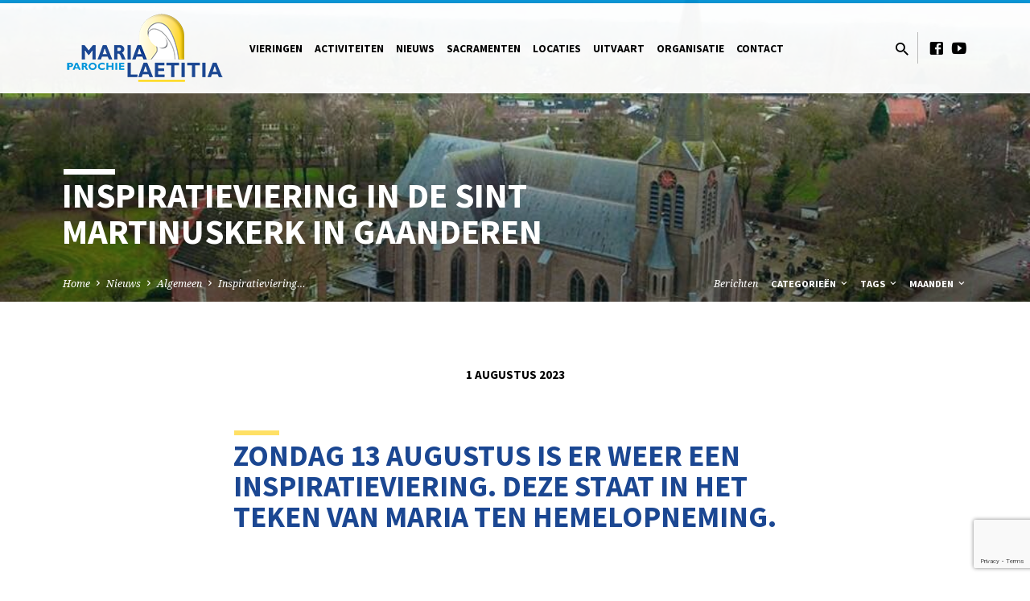

--- FILE ---
content_type: text/html; charset=UTF-8
request_url: https://maria-laetitia.nl/inspiratieviering-in-de-sint-martinuskerk-in-gaanderen-4/
body_size: 15525
content:
<!DOCTYPE html>
<html class="no-js" lang="nl-NL">
<head>
<meta charset="UTF-8" />
<meta name="viewport" content="width=device-width, initial-scale=1">
<link rel="profile" href="http://gmpg.org/xfn/11">
<title>Inspiratieviering in de Sint Martinuskerk in Gaanderen &#8211; Parochie Maria-Laetitia</title>
<meta name='robots' content='max-image-preview:large' />
<link rel='dns-prefetch' href='//fonts.googleapis.com' />
<link rel="alternate" type="application/rss+xml" title="Parochie Maria-Laetitia &raquo; feed" href="https://maria-laetitia.nl/feed/" />
<link rel="alternate" type="application/rss+xml" title="Parochie Maria-Laetitia &raquo; reactiesfeed" href="https://maria-laetitia.nl/comments/feed/" />
<link rel="alternate" type="application/rss+xml" title="Parochie Maria-Laetitia &raquo; Inspiratieviering in de Sint Martinuskerk in Gaanderen reactiesfeed" href="https://maria-laetitia.nl/inspiratieviering-in-de-sint-martinuskerk-in-gaanderen-4/feed/" />
<script type="text/javascript">
/* <![CDATA[ */
window._wpemojiSettings = {"baseUrl":"https:\/\/s.w.org\/images\/core\/emoji\/15.0.3\/72x72\/","ext":".png","svgUrl":"https:\/\/s.w.org\/images\/core\/emoji\/15.0.3\/svg\/","svgExt":".svg","source":{"concatemoji":"https:\/\/maria-laetitia.nl\/wp-includes\/js\/wp-emoji-release.min.js?ver=6.5.7"}};
/*! This file is auto-generated */
!function(i,n){var o,s,e;function c(e){try{var t={supportTests:e,timestamp:(new Date).valueOf()};sessionStorage.setItem(o,JSON.stringify(t))}catch(e){}}function p(e,t,n){e.clearRect(0,0,e.canvas.width,e.canvas.height),e.fillText(t,0,0);var t=new Uint32Array(e.getImageData(0,0,e.canvas.width,e.canvas.height).data),r=(e.clearRect(0,0,e.canvas.width,e.canvas.height),e.fillText(n,0,0),new Uint32Array(e.getImageData(0,0,e.canvas.width,e.canvas.height).data));return t.every(function(e,t){return e===r[t]})}function u(e,t,n){switch(t){case"flag":return n(e,"\ud83c\udff3\ufe0f\u200d\u26a7\ufe0f","\ud83c\udff3\ufe0f\u200b\u26a7\ufe0f")?!1:!n(e,"\ud83c\uddfa\ud83c\uddf3","\ud83c\uddfa\u200b\ud83c\uddf3")&&!n(e,"\ud83c\udff4\udb40\udc67\udb40\udc62\udb40\udc65\udb40\udc6e\udb40\udc67\udb40\udc7f","\ud83c\udff4\u200b\udb40\udc67\u200b\udb40\udc62\u200b\udb40\udc65\u200b\udb40\udc6e\u200b\udb40\udc67\u200b\udb40\udc7f");case"emoji":return!n(e,"\ud83d\udc26\u200d\u2b1b","\ud83d\udc26\u200b\u2b1b")}return!1}function f(e,t,n){var r="undefined"!=typeof WorkerGlobalScope&&self instanceof WorkerGlobalScope?new OffscreenCanvas(300,150):i.createElement("canvas"),a=r.getContext("2d",{willReadFrequently:!0}),o=(a.textBaseline="top",a.font="600 32px Arial",{});return e.forEach(function(e){o[e]=t(a,e,n)}),o}function t(e){var t=i.createElement("script");t.src=e,t.defer=!0,i.head.appendChild(t)}"undefined"!=typeof Promise&&(o="wpEmojiSettingsSupports",s=["flag","emoji"],n.supports={everything:!0,everythingExceptFlag:!0},e=new Promise(function(e){i.addEventListener("DOMContentLoaded",e,{once:!0})}),new Promise(function(t){var n=function(){try{var e=JSON.parse(sessionStorage.getItem(o));if("object"==typeof e&&"number"==typeof e.timestamp&&(new Date).valueOf()<e.timestamp+604800&&"object"==typeof e.supportTests)return e.supportTests}catch(e){}return null}();if(!n){if("undefined"!=typeof Worker&&"undefined"!=typeof OffscreenCanvas&&"undefined"!=typeof URL&&URL.createObjectURL&&"undefined"!=typeof Blob)try{var e="postMessage("+f.toString()+"("+[JSON.stringify(s),u.toString(),p.toString()].join(",")+"));",r=new Blob([e],{type:"text/javascript"}),a=new Worker(URL.createObjectURL(r),{name:"wpTestEmojiSupports"});return void(a.onmessage=function(e){c(n=e.data),a.terminate(),t(n)})}catch(e){}c(n=f(s,u,p))}t(n)}).then(function(e){for(var t in e)n.supports[t]=e[t],n.supports.everything=n.supports.everything&&n.supports[t],"flag"!==t&&(n.supports.everythingExceptFlag=n.supports.everythingExceptFlag&&n.supports[t]);n.supports.everythingExceptFlag=n.supports.everythingExceptFlag&&!n.supports.flag,n.DOMReady=!1,n.readyCallback=function(){n.DOMReady=!0}}).then(function(){return e}).then(function(){var e;n.supports.everything||(n.readyCallback(),(e=n.source||{}).concatemoji?t(e.concatemoji):e.wpemoji&&e.twemoji&&(t(e.twemoji),t(e.wpemoji)))}))}((window,document),window._wpemojiSettings);
/* ]]> */
</script>
<style id='wp-emoji-styles-inline-css' type='text/css'>

	img.wp-smiley, img.emoji {
		display: inline !important;
		border: none !important;
		box-shadow: none !important;
		height: 1em !important;
		width: 1em !important;
		margin: 0 0.07em !important;
		vertical-align: -0.1em !important;
		background: none !important;
		padding: 0 !important;
	}
</style>
<link rel='stylesheet' id='wp-block-library-css' href='https://maria-laetitia.nl/wp-includes/css/dist/block-library/style.min.css?ver=6.5.7' type='text/css' media='all' />
<style id='classic-theme-styles-inline-css' type='text/css'>
/*! This file is auto-generated */
.wp-block-button__link{color:#fff;background-color:#32373c;border-radius:9999px;box-shadow:none;text-decoration:none;padding:calc(.667em + 2px) calc(1.333em + 2px);font-size:1.125em}.wp-block-file__button{background:#32373c;color:#fff;text-decoration:none}
</style>
<style id='global-styles-inline-css' type='text/css'>
body{--wp--preset--color--black: #000000;--wp--preset--color--cyan-bluish-gray: #abb8c3;--wp--preset--color--white: #fff;--wp--preset--color--pale-pink: #f78da7;--wp--preset--color--vivid-red: #cf2e2e;--wp--preset--color--luminous-vivid-orange: #ff6900;--wp--preset--color--luminous-vivid-amber: #fcb900;--wp--preset--color--light-green-cyan: #7bdcb5;--wp--preset--color--vivid-green-cyan: #00d084;--wp--preset--color--pale-cyan-blue: #8ed1fc;--wp--preset--color--vivid-cyan-blue: #0693e3;--wp--preset--color--vivid-purple: #9b51e0;--wp--preset--color--main: #0095da;--wp--preset--color--accent: #ffe065;--wp--preset--color--dark: #000;--wp--preset--color--light: #777;--wp--preset--color--light-bg: #f5f5f5;--wp--preset--gradient--vivid-cyan-blue-to-vivid-purple: linear-gradient(135deg,rgba(6,147,227,1) 0%,rgb(155,81,224) 100%);--wp--preset--gradient--light-green-cyan-to-vivid-green-cyan: linear-gradient(135deg,rgb(122,220,180) 0%,rgb(0,208,130) 100%);--wp--preset--gradient--luminous-vivid-amber-to-luminous-vivid-orange: linear-gradient(135deg,rgba(252,185,0,1) 0%,rgba(255,105,0,1) 100%);--wp--preset--gradient--luminous-vivid-orange-to-vivid-red: linear-gradient(135deg,rgba(255,105,0,1) 0%,rgb(207,46,46) 100%);--wp--preset--gradient--very-light-gray-to-cyan-bluish-gray: linear-gradient(135deg,rgb(238,238,238) 0%,rgb(169,184,195) 100%);--wp--preset--gradient--cool-to-warm-spectrum: linear-gradient(135deg,rgb(74,234,220) 0%,rgb(151,120,209) 20%,rgb(207,42,186) 40%,rgb(238,44,130) 60%,rgb(251,105,98) 80%,rgb(254,248,76) 100%);--wp--preset--gradient--blush-light-purple: linear-gradient(135deg,rgb(255,206,236) 0%,rgb(152,150,240) 100%);--wp--preset--gradient--blush-bordeaux: linear-gradient(135deg,rgb(254,205,165) 0%,rgb(254,45,45) 50%,rgb(107,0,62) 100%);--wp--preset--gradient--luminous-dusk: linear-gradient(135deg,rgb(255,203,112) 0%,rgb(199,81,192) 50%,rgb(65,88,208) 100%);--wp--preset--gradient--pale-ocean: linear-gradient(135deg,rgb(255,245,203) 0%,rgb(182,227,212) 50%,rgb(51,167,181) 100%);--wp--preset--gradient--electric-grass: linear-gradient(135deg,rgb(202,248,128) 0%,rgb(113,206,126) 100%);--wp--preset--gradient--midnight: linear-gradient(135deg,rgb(2,3,129) 0%,rgb(40,116,252) 100%);--wp--preset--font-size--small: 13px;--wp--preset--font-size--medium: 20px;--wp--preset--font-size--large: 36px;--wp--preset--font-size--x-large: 42px;--wp--preset--spacing--20: 0.44rem;--wp--preset--spacing--30: 0.67rem;--wp--preset--spacing--40: 1rem;--wp--preset--spacing--50: 1.5rem;--wp--preset--spacing--60: 2.25rem;--wp--preset--spacing--70: 3.38rem;--wp--preset--spacing--80: 5.06rem;--wp--preset--shadow--natural: 6px 6px 9px rgba(0, 0, 0, 0.2);--wp--preset--shadow--deep: 12px 12px 50px rgba(0, 0, 0, 0.4);--wp--preset--shadow--sharp: 6px 6px 0px rgba(0, 0, 0, 0.2);--wp--preset--shadow--outlined: 6px 6px 0px -3px rgba(255, 255, 255, 1), 6px 6px rgba(0, 0, 0, 1);--wp--preset--shadow--crisp: 6px 6px 0px rgba(0, 0, 0, 1);}:where(.is-layout-flex){gap: 0.5em;}:where(.is-layout-grid){gap: 0.5em;}body .is-layout-flex{display: flex;}body .is-layout-flex{flex-wrap: wrap;align-items: center;}body .is-layout-flex > *{margin: 0;}body .is-layout-grid{display: grid;}body .is-layout-grid > *{margin: 0;}:where(.wp-block-columns.is-layout-flex){gap: 2em;}:where(.wp-block-columns.is-layout-grid){gap: 2em;}:where(.wp-block-post-template.is-layout-flex){gap: 1.25em;}:where(.wp-block-post-template.is-layout-grid){gap: 1.25em;}.has-black-color{color: var(--wp--preset--color--black) !important;}.has-cyan-bluish-gray-color{color: var(--wp--preset--color--cyan-bluish-gray) !important;}.has-white-color{color: var(--wp--preset--color--white) !important;}.has-pale-pink-color{color: var(--wp--preset--color--pale-pink) !important;}.has-vivid-red-color{color: var(--wp--preset--color--vivid-red) !important;}.has-luminous-vivid-orange-color{color: var(--wp--preset--color--luminous-vivid-orange) !important;}.has-luminous-vivid-amber-color{color: var(--wp--preset--color--luminous-vivid-amber) !important;}.has-light-green-cyan-color{color: var(--wp--preset--color--light-green-cyan) !important;}.has-vivid-green-cyan-color{color: var(--wp--preset--color--vivid-green-cyan) !important;}.has-pale-cyan-blue-color{color: var(--wp--preset--color--pale-cyan-blue) !important;}.has-vivid-cyan-blue-color{color: var(--wp--preset--color--vivid-cyan-blue) !important;}.has-vivid-purple-color{color: var(--wp--preset--color--vivid-purple) !important;}.has-black-background-color{background-color: var(--wp--preset--color--black) !important;}.has-cyan-bluish-gray-background-color{background-color: var(--wp--preset--color--cyan-bluish-gray) !important;}.has-white-background-color{background-color: var(--wp--preset--color--white) !important;}.has-pale-pink-background-color{background-color: var(--wp--preset--color--pale-pink) !important;}.has-vivid-red-background-color{background-color: var(--wp--preset--color--vivid-red) !important;}.has-luminous-vivid-orange-background-color{background-color: var(--wp--preset--color--luminous-vivid-orange) !important;}.has-luminous-vivid-amber-background-color{background-color: var(--wp--preset--color--luminous-vivid-amber) !important;}.has-light-green-cyan-background-color{background-color: var(--wp--preset--color--light-green-cyan) !important;}.has-vivid-green-cyan-background-color{background-color: var(--wp--preset--color--vivid-green-cyan) !important;}.has-pale-cyan-blue-background-color{background-color: var(--wp--preset--color--pale-cyan-blue) !important;}.has-vivid-cyan-blue-background-color{background-color: var(--wp--preset--color--vivid-cyan-blue) !important;}.has-vivid-purple-background-color{background-color: var(--wp--preset--color--vivid-purple) !important;}.has-black-border-color{border-color: var(--wp--preset--color--black) !important;}.has-cyan-bluish-gray-border-color{border-color: var(--wp--preset--color--cyan-bluish-gray) !important;}.has-white-border-color{border-color: var(--wp--preset--color--white) !important;}.has-pale-pink-border-color{border-color: var(--wp--preset--color--pale-pink) !important;}.has-vivid-red-border-color{border-color: var(--wp--preset--color--vivid-red) !important;}.has-luminous-vivid-orange-border-color{border-color: var(--wp--preset--color--luminous-vivid-orange) !important;}.has-luminous-vivid-amber-border-color{border-color: var(--wp--preset--color--luminous-vivid-amber) !important;}.has-light-green-cyan-border-color{border-color: var(--wp--preset--color--light-green-cyan) !important;}.has-vivid-green-cyan-border-color{border-color: var(--wp--preset--color--vivid-green-cyan) !important;}.has-pale-cyan-blue-border-color{border-color: var(--wp--preset--color--pale-cyan-blue) !important;}.has-vivid-cyan-blue-border-color{border-color: var(--wp--preset--color--vivid-cyan-blue) !important;}.has-vivid-purple-border-color{border-color: var(--wp--preset--color--vivid-purple) !important;}.has-vivid-cyan-blue-to-vivid-purple-gradient-background{background: var(--wp--preset--gradient--vivid-cyan-blue-to-vivid-purple) !important;}.has-light-green-cyan-to-vivid-green-cyan-gradient-background{background: var(--wp--preset--gradient--light-green-cyan-to-vivid-green-cyan) !important;}.has-luminous-vivid-amber-to-luminous-vivid-orange-gradient-background{background: var(--wp--preset--gradient--luminous-vivid-amber-to-luminous-vivid-orange) !important;}.has-luminous-vivid-orange-to-vivid-red-gradient-background{background: var(--wp--preset--gradient--luminous-vivid-orange-to-vivid-red) !important;}.has-very-light-gray-to-cyan-bluish-gray-gradient-background{background: var(--wp--preset--gradient--very-light-gray-to-cyan-bluish-gray) !important;}.has-cool-to-warm-spectrum-gradient-background{background: var(--wp--preset--gradient--cool-to-warm-spectrum) !important;}.has-blush-light-purple-gradient-background{background: var(--wp--preset--gradient--blush-light-purple) !important;}.has-blush-bordeaux-gradient-background{background: var(--wp--preset--gradient--blush-bordeaux) !important;}.has-luminous-dusk-gradient-background{background: var(--wp--preset--gradient--luminous-dusk) !important;}.has-pale-ocean-gradient-background{background: var(--wp--preset--gradient--pale-ocean) !important;}.has-electric-grass-gradient-background{background: var(--wp--preset--gradient--electric-grass) !important;}.has-midnight-gradient-background{background: var(--wp--preset--gradient--midnight) !important;}.has-small-font-size{font-size: var(--wp--preset--font-size--small) !important;}.has-medium-font-size{font-size: var(--wp--preset--font-size--medium) !important;}.has-large-font-size{font-size: var(--wp--preset--font-size--large) !important;}.has-x-large-font-size{font-size: var(--wp--preset--font-size--x-large) !important;}
.wp-block-navigation a:where(:not(.wp-element-button)){color: inherit;}
:where(.wp-block-post-template.is-layout-flex){gap: 1.25em;}:where(.wp-block-post-template.is-layout-grid){gap: 1.25em;}
:where(.wp-block-columns.is-layout-flex){gap: 2em;}:where(.wp-block-columns.is-layout-grid){gap: 2em;}
.wp-block-pullquote{font-size: 1.5em;line-height: 1.6;}
</style>
<link rel='stylesheet' id='contact-form-7-css' href='https://maria-laetitia.nl/wp-content/plugins/contact-form-7/includes/css/styles.css?ver=5.8.7' type='text/css' media='all' />
<link rel='stylesheet' id='bwg_fonts-css' href='https://maria-laetitia.nl/wp-content/plugins/photo-gallery/css/bwg-fonts/fonts.css?ver=0.0.1' type='text/css' media='all' />
<link rel='stylesheet' id='sumoselect-css' href='https://maria-laetitia.nl/wp-content/plugins/photo-gallery/css/sumoselect.min.css?ver=3.0.3' type='text/css' media='all' />
<link rel='stylesheet' id='mCustomScrollbar-css' href='https://maria-laetitia.nl/wp-content/plugins/photo-gallery/css/jquery.mCustomScrollbar.min.css?ver=1.5.35' type='text/css' media='all' />
<link rel='stylesheet' id='bwg_frontend-css' href='https://maria-laetitia.nl/wp-content/plugins/photo-gallery/css/styles.min.css?ver=1.5.35' type='text/css' media='all' />
<link rel='stylesheet' id='uacf7-frontend-style-css' href='https://maria-laetitia.nl/wp-content/plugins/ultimate-addons-for-contact-form-7/assets/css/uacf7-frontend.css?ver=6.5.7' type='text/css' media='all' />
<link rel='stylesheet' id='saved-google-fonts-css' href='//fonts.googleapis.com/css?family=Source+Sans+Pro:300,400,600,700,300italic,400italic,600italic,700italic%7CNoto+Serif:400,700,400italic,700italic' type='text/css' media='all' />
<link rel='stylesheet' id='materialdesignicons-css' href='https://maria-laetitia.nl/wp-content/themes/saved/css/materialdesignicons.min.css?ver=1.3.2' type='text/css' media='all' />
<link rel='stylesheet' id='saved-style-css' href='https://maria-laetitia.nl/wp-content/themes/saved/style.css?ver=1.3.2' type='text/css' media='all' />
<link rel='stylesheet' id='tablepress-default-css' href='https://maria-laetitia.nl/wp-content/plugins/tablepress/css/default.min.css?ver=1.9.2' type='text/css' media='all' />
<script type="text/javascript" src="https://maria-laetitia.nl/wp-includes/js/jquery/jquery.min.js?ver=3.7.1" id="jquery-core-js"></script>
<script type="text/javascript" src="https://maria-laetitia.nl/wp-includes/js/jquery/jquery-migrate.min.js?ver=3.4.1" id="jquery-migrate-js"></script>
<script type="text/javascript" id="ctfw-ie-unsupported-js-extra">
/* <![CDATA[ */
var ctfw_ie_unsupported = {"default_version":"7","min_version":"5","max_version":"9","version":"9","message":"U gebruikt een verouderde versie van Internet Explorer. Upgrade uw browser aub om deze site te gebruiken.","redirect_url":"http:\/\/browsehappy.com\/"};
/* ]]> */
</script>
<script type="text/javascript" src="https://maria-laetitia.nl/wp-content/themes/saved/framework/js/ie-unsupported.js?ver=1.3.2" id="ctfw-ie-unsupported-js"></script>
<script type="text/javascript" src="https://maria-laetitia.nl/wp-content/plugins/photo-gallery/js/jquery.sumoselect.min.js?ver=3.0.3" id="sumoselect-js"></script>
<script type="text/javascript" src="https://maria-laetitia.nl/wp-content/plugins/photo-gallery/js/jquery.mobile.min.js?ver=1.3.2" id="jquery-mobile-js"></script>
<script type="text/javascript" src="https://maria-laetitia.nl/wp-content/plugins/photo-gallery/js/jquery.mCustomScrollbar.concat.min.js?ver=1.5.35" id="mCustomScrollbar-js"></script>
<script type="text/javascript" src="https://maria-laetitia.nl/wp-content/plugins/photo-gallery/js/jquery.fullscreen-0.4.1.min.js?ver=0.4.1" id="jquery-fullscreen-js"></script>
<script type="text/javascript" id="bwg_frontend-js-extra">
/* <![CDATA[ */
var bwg_objectsL10n = {"bwg_field_required":"field is required.","bwg_mail_validation":"Dit is geen geldig e-mailadres.","bwg_search_result":"Er zijn geen afbeeldingen gevonden die voldoen aan uw zoekopdracht.","bwg_select_tag":"Select Tag","bwg_order_by":"Order By","bwg_search":"Zoeken","bwg_show_ecommerce":"Show Ecommerce","bwg_hide_ecommerce":"Hide Ecommerce","bwg_show_comments":"Toon reacties","bwg_hide_comments":"Verberg reacties","bwg_restore":"Herstellen","bwg_maximize":"Maximaliseren","bwg_fullscreen":"Volledig scherm","bwg_exit_fullscreen":"Volledig scherm afsluiten","bwg_search_tag":"SEARCH...","bwg_tag_no_match":"No tags found","bwg_all_tags_selected":"All tags selected","bwg_tags_selected":"tags selected","play":"Afspelen","pause":"Pauze","is_pro":"","bwg_play":"Afspelen","bwg_pause":"Pauze","bwg_hide_info":"Info verbergen","bwg_show_info":"Info weergeven","bwg_hide_rating":"Beoordeling verbergen","bwg_show_rating":"Beoordeling weergeven","ok":"Ok","cancel":"Cancel","select_all":"Select all","lazy_load":"0","lazy_loader":"https:\/\/maria-laetitia.nl\/wp-content\/plugins\/photo-gallery\/images\/ajax_loader.png","front_ajax":"0"};
/* ]]> */
</script>
<script type="text/javascript" src="https://maria-laetitia.nl/wp-content/plugins/photo-gallery/js/scripts.min.js?ver=1.5.35" id="bwg_frontend-js"></script>
<script type="text/javascript" id="uacf7-cf-script-js-extra">
/* <![CDATA[ */
var uacf7_cf_object = {"13301":[{"uacf7_cf_hs":"show","uacf7_cf_group":"niet-begraven-bij-overlijden","uacf_cf_condition_for":"any","uacf7_cf_conditions":{"uacf7_cf_tn":["begraven","begraven"],"uacf7_cf_operator":["equal","equal"],"uacf7_cf_val":["Na mijn overlijden wil ik gecremeerd worden","Ik weet nog niet of ik begraven of gecremeerd wil worden"]}},{"uacf7_cf_hs":"show","uacf7_cf_group":"begraven-bij-overlijden","uacf_cf_condition_for":"any","uacf7_cf_conditions":{"uacf7_cf_tn":["begraven"],"uacf7_cf_operator":["equal"],"uacf7_cf_val":["Na mijn overlijden wil ik begraven worden"]}},{"uacf7_cf_hs":"show","uacf7_cf_group":"andere-voorkeursbegraafplaats","uacf_cf_condition_for":"any","uacf7_cf_conditions":{"uacf7_cf_tn":["begraafplaats"],"uacf7_cf_operator":["equal"],"uacf7_cf_val":["Andere begraafplaats"]}},{"uacf7_cf_hs":"show","uacf7_cf_group":"andere-begraafplaats","uacf_cf_condition_for":"any","uacf7_cf_conditions":{"uacf7_cf_tn":["andere_begraafplaats[]"],"uacf7_cf_operator":["equal"],"uacf7_cf_val":["Andere begraafplaats"]}}],"9753":"","9737":"","9731":"","9309":"","8834":"","5":"","105":""};
/* ]]> */
</script>
<script type="text/javascript" src="https://maria-laetitia.nl/wp-content/plugins/ultimate-addons-for-contact-form-7/addons/conditional-field/js/uacf7-cf-script.js?ver=6.5.7" id="uacf7-cf-script-js"></script>
<script type="text/javascript" src="https://maria-laetitia.nl/wp-content/themes/saved/framework/js/jquery.fitvids.js?ver=1.3.2" id="fitvids-js"></script>
<script type="text/javascript" id="ctfw-responsive-embeds-js-extra">
/* <![CDATA[ */
var ctfw_responsive_embeds = {"wp_responsive_embeds":"1"};
/* ]]> */
</script>
<script type="text/javascript" src="https://maria-laetitia.nl/wp-content/themes/saved/framework/js/responsive-embeds.js?ver=1.3.2" id="ctfw-responsive-embeds-js"></script>
<script type="text/javascript" src="https://maria-laetitia.nl/wp-content/themes/saved/js/lib/superfish.min.js?ver=1.3.2" id="superfish-js"></script>
<script type="text/javascript" src="https://maria-laetitia.nl/wp-content/themes/saved/js/lib/supersubs.js?ver=1.3.2" id="supersubs-js"></script>
<script type="text/javascript" src="https://maria-laetitia.nl/wp-content/themes/saved/js/lib/jquery.meanmenu.modified.js?ver=1.3.2" id="jquery-meanmenu-js"></script>
<script type="text/javascript" src="https://maria-laetitia.nl/wp-content/themes/saved/js/lib/js.cookie.min.js?ver=1.3.2" id="js-cookie-js"></script>
<script type="text/javascript" src="https://maria-laetitia.nl/wp-content/themes/saved/js/lib/jquery.waitforimages.min.js?ver=1.3.2" id="jquery-waitforimages-js"></script>
<script type="text/javascript" src="https://maria-laetitia.nl/wp-content/themes/saved/js/lib/jquery.smooth-scroll.min.js?ver=1.3.2" id="jquery-smooth-scroll-js"></script>
<script type="text/javascript" src="https://maria-laetitia.nl/wp-content/themes/saved/js/lib/jquery.dropdown.min.js?ver=1.3.2" id="jquery-dropdown-js"></script>
<script type="text/javascript" src="https://maria-laetitia.nl/wp-content/themes/saved/js/lib/jquery.matchHeight-min.js?ver=1.3.2" id="jquery-matchHeight-js"></script>
<script type="text/javascript" src="https://maria-laetitia.nl/wp-content/themes/saved/js/lib/scrollreveal.min.js?ver=1.3.2" id="scrollreveal-js"></script>
<script type="text/javascript" id="saved-main-js-extra">
/* <![CDATA[ */
var saved_main = {"site_path":"\/","home_url":"https:\/\/maria-laetitia.nl","theme_url":"https:\/\/maria-laetitia.nl\/wp-content\/themes\/saved","is_ssl":"1","mobile_menu_close":"saved-icon saved-icon-mobile-menu-close mdi mdi-close","scroll_animations":"1","comment_name_required":"1","comment_email_required":"1","comment_name_error_required":"Vereist","comment_email_error_required":"Vereist","comment_email_error_invalid":"Foutieve Email","comment_url_error_invalid":"Foutieve URL","comment_message_error_required":"Reactie Vereist"};
/* ]]> */
</script>
<script type="text/javascript" src="https://maria-laetitia.nl/wp-content/themes/saved/js/main.js?ver=1.3.2" id="saved-main-js"></script>
<link rel="https://api.w.org/" href="https://maria-laetitia.nl/wp-json/" /><link rel="alternate" type="application/json" href="https://maria-laetitia.nl/wp-json/wp/v2/posts/12380" /><link rel="EditURI" type="application/rsd+xml" title="RSD" href="https://maria-laetitia.nl/xmlrpc.php?rsd" />
<meta name="generator" content="WordPress 6.5.7" />
<link rel="canonical" href="https://maria-laetitia.nl/inspiratieviering-in-de-sint-martinuskerk-in-gaanderen-4/" />
<link rel='shortlink' href='https://maria-laetitia.nl/?p=12380' />
<link rel="alternate" type="application/json+oembed" href="https://maria-laetitia.nl/wp-json/oembed/1.0/embed?url=https%3A%2F%2Fmaria-laetitia.nl%2Finspiratieviering-in-de-sint-martinuskerk-in-gaanderen-4%2F" />
<link rel="alternate" type="text/xml+oembed" href="https://maria-laetitia.nl/wp-json/oembed/1.0/embed?url=https%3A%2F%2Fmaria-laetitia.nl%2Finspiratieviering-in-de-sint-martinuskerk-in-gaanderen-4%2F&#038;format=xml" />

<style type="text/css">.has-main-background-color,p.has-main-background-color { background-color: #0095da; }.has-main-color,p.has-main-color { color: #0095da; }.has-accent-background-color,p.has-accent-background-color { background-color: #ffe065; }.has-accent-color,p.has-accent-color { color: #ffe065; }.has-dark-background-color,p.has-dark-background-color { background-color: #000; }.has-dark-color,p.has-dark-color { color: #000; }.has-light-background-color,p.has-light-background-color { background-color: #777; }.has-light-color,p.has-light-color { color: #777; }.has-light-bg-background-color,p.has-light-bg-background-color { background-color: #f5f5f5; }.has-light-bg-color,p.has-light-bg-color { color: #f5f5f5; }.has-white-background-color,p.has-white-background-color { background-color: #fff; }.has-white-color,p.has-white-color { color: #fff; }</style>

<style type="text/css">
#saved-logo-text {
	font-family: 'Source Sans Pro', Arial, Helvetica, sans-serif;
}

.saved-entry-content h1, .saved-entry-content h2, .saved-entry-content h3, .saved-entry-content h4, .saved-entry-content h5, .saved-entry-content h6, .saved-entry-content .saved-h1, .saved-entry-content .saved-h2, .saved-entry-content .saved-h3, .saved-entry-content .saved-h4, .saved-entry-content .saved-h5, .saved-entry-content .saved-h6, .saved-widget .saved-entry-compact-header h3, .mce-content-body h1, .mce-content-body h2, .mce-content-body h3, .mce-content-body h4, .mce-content-body h5, .mce-content-body h6, .textwidget h1, .textwidget h2, .textwidget h3, .textwidget h4, .textwidget h5, .textwidget h6, .saved-bg-section-content h1, .saved-bg-section-content h2, #saved-banner-title div, .saved-widget-title, .saved-caption-image-title, #saved-comments-title, #reply-title, .saved-nav-block-title, .has-drop-cap:not(:focus):first-letter, .saved-entry-content h1, .saved-entry-content h2, .saved-entry-content h3, .saved-entry-content h4, .saved-entry-content h5, .saved-entry-content h6, .saved-entry-content .saved-h1, .saved-entry-content .saved-h2, .saved-entry-content .saved-h3, .saved-entry-content .saved-h4, .saved-entry-content .saved-h5, .saved-entry-content .saved-h6, .mce-content-body h1, .mce-content-body h2, .mce-content-body h3, .mce-content-body h4, .mce-content-body h5, .mce-content-body h6 {
	font-family: 'Source Sans Pro', Arial, Helvetica, sans-serif;
}

#saved-header-menu-content, .mean-container .mean-nav, #saved-header-bottom, .jq-dropdown, #saved-footer-menu, .saved-pagination, .saved-comment-title, .wp-block-latest-comments__comment-author, .saved-entry-full-content a:not(.saved-icon), .saved-entry-full-meta a:not(.saved-icon), .saved-entry-full-footer a, .saved-comment-content a, .saved-map-section a, #respond a, .textwidget a, .widget_ctfw-giving a, .widget_mc4wp_form_widget a, .saved-entry-full-meta-second-line a, #saved-map-section-date .saved-map-section-item-note a, .widget_rss li a, .saved-entry-short-title, .saved-entry-short-title a, .saved-colored-section-title, .saved-entry-compact-right h3, .saved-entry-compact-right h3 a, .saved-sticky-item, .saved-bg-section-text a, .saved-image-section-text a, #saved-sticky-content-custom-content a, .mce-content-body a, .saved-nav-left-right a, select, .saved-button, .saved-buttons-list a, .saved-menu-button > a, input[type=submit], .widget_tag_cloud a, .wp-block-file .wp-block-file__button, .widget_categories > ul, .widget_ctfw-categories > ul, .widget_ctfw-archives > ul, .widget_ctfw-galleries > ul, .widget_recent_entries > ul, .widget_archive > ul, .widget_meta > ul, .widget_pages > ul, .widget_links > ul, .widget_nav_menu ul.menu, .widget_calendar #wp-calendar tfoot td, .saved-entry-compact-image time, .saved-entry-short-label, .saved-colored-section-label, .saved-sticky-item-date, #saved-map-section-address, .saved-entry-full-date, .saved-entry-full-meta-bold, #saved-map-section-date .saved-map-section-item-text, .widget_calendar #wp-calendar caption, .widget_calendar #wp-calendar th, .saved-calendar-table-header-content, dt, .saved-entry-content th, .mce-content-body th, blockquote cite, #respond label:not(.error):not([for=wp-comment-cookies-consent]), .wp-block-table tr:first-of-type strong {
	font-family: 'Source Sans Pro', Arial, Helvetica, sans-serif;
}

body, #cancel-comment-reply-link, .saved-entry-short-meta a:not(.saved-icon), .saved-entry-content-short a, .ctfw-breadcrumbs, .saved-caption-image-description, .saved-entry-full-meta-second-line, #saved-header-archives-section-name, .saved-comment-title span, #saved-calendar-title-category, #saved-header-search-mobile input[type=text], .saved-entry-full-content .saved-sermon-index-list li li a:not(.saved-icon), pre.wp-block-verse {
	font-family: 'Noto Serif', Georgia, 'Bitstream Vera Serif', 'Times New Roman', Times, serif;
}

 {
	background-color: #0095da;
}

.saved-color-main-bg, .sf-menu ul, .saved-calendar-table-header, .saved-calendar-table-top, .saved-calendar-table-header-row, .mean-container .mean-nav, .jq-dropdown .jq-dropdown-menu, .jq-dropdown .jq-dropdown-panel, .tooltipster-sidetip.saved-tooltipster .tooltipster-box, .saved-entry-compact-image time, .saved-entry-short-label, #saved-sticky, .has-main-background-color, p.has-main-background-color {
	background-color: rgba(0, 149, 218, 0.95);
}

.saved-calendar-table-header {
	border-color: #0095da !important;
}

#saved-header-top.saved-header-has-line, .saved-calendar-table-header {
	border-color: rgba(0, 149, 218, 0.95);
}

#saved-logo-text, #saved-logo-text a, .mean-container .mean-nav ul li a.mean-expand, .has-main-color, p.has-main-color {
	color: #0095da !important;
}

a, a:hover, #saved-header-menu-content > li:hover > a, #saved-map-section-list a:hover, #saved-header-search a:hover, #saved-header-search-opened .saved-search-button, #saved-header-icons a:hover, .saved-entry-short-icons .saved-icon:hover, .saved-entry-compact-icons .saved-icon:hover, .saved-entry-full-meta a:hover, #saved-calendar-remove-category a:hover, #saved-calendar-header-right a, .mean-container .saved-icon-mobile-menu-close, #saved-map-section-marker .saved-icon, .saved-entry-full-content .saved-entry-short-meta a:hover, .saved-entry-full-meta > li a.mdi:hover, .widget_search .saved-search-button:hover, #respond a:hover {
	color: #ffe065;
}

.saved-entry-content a:hover:not(.saved-button):not(.wp-block-file__button), .saved-entry-compact-right a:hover, .saved-entry-full-meta a:hover, .saved-button.saved-button-light:hover, .saved-buttons-list a.saved-button-light:hover, .saved-button:hover, .saved-buttons-list a:hover, input[type=submit]:hover, .widget_tag_cloud a:hover, .saved-nav-left-right a:hover, .wp-block-file .wp-block-file__button:hover, .has-accent-color, p.has-accent-color {
	color: #ffe065 !important;
}

.saved-entry-short-title a, .saved-entry-compact-right h3 a, .saved-entry-full-content a:not(.saved-button):not(.saved-button-light):not(.wp-block-file__button), .saved-entry-full-meta a:not(.saved-button), .saved-entry-full-footer a:not(.saved-button), .saved-comments a:not(.saved-button), .saved-map-section a:not(.saved-button), #respond a:not(.saved-button), .saved-compact-content a:not(.saved-button), .textwidget a:not(.saved-button), .widget_ctfw-giving a, .widget_mc4wp_form_widget a, .saved-image-section-text a, .mce-content-body a, .saved-entry-content h1::before, .saved-entry-content h2::before, .saved-entry-content h3::before, .saved-entry-content h4::before, .saved-entry-content h5::before, .saved-entry-content h6::before, .saved-entry-content .saved-h1::before, .saved-entry-content .saved-h2::before, .saved-entry-content .saved-h3::before, .saved-entry-content .saved-h4::before, .saved-entry-content .saved-h5::before, .saved-entry-content .saved-h6::before, .mce-content-body h1::before, .mce-content-body h2::before, .mce-content-body h3::before, .mce-content-body h4::before, .mce-content-body h5::before, .mce-content-body h6::before, .saved-widget-title::before, #saved-comments-title::before, #reply-title::before, .saved-nav-block-title::before, .saved-entry-full-meta-label::before, dt::before, .saved-entry-content th::before, .mce-content-body th::before, #saved-map-section-address::before, #saved-header-search input[type=text]:focus, input:focus, textarea:focus {
	border-color: #ffe065;
}

 {
	border-left-color: #ffe065;
}

.saved-button, .saved-buttons-list a, .saved-menu-button > a, input[type=submit], .widget_tag_cloud a, .saved-nav-left-right a, .wp-block-file .wp-block-file__button, .has-accent-background-color, p.has-accent-background-color {
	background-color: #ffe065;
}
</style>
<script type="text/javascript">

jQuery( 'html' )
 	.removeClass( 'no-js' )
 	.addClass( 'js' );

</script>
<meta name="format-detection" content="telephone=no">
<style type="text/css">.broken_link, a.broken_link {
	text-decoration: line-through;
}</style><link rel="icon" href="https://maria-laetitia.nl/wp-content/uploads/2018/06/cropped-favicon-32x32.jpg" sizes="32x32" />
<link rel="icon" href="https://maria-laetitia.nl/wp-content/uploads/2018/06/cropped-favicon-192x192.jpg" sizes="192x192" />
<link rel="apple-touch-icon" href="https://maria-laetitia.nl/wp-content/uploads/2018/06/cropped-favicon-180x180.jpg" />
<meta name="msapplication-TileImage" content="https://maria-laetitia.nl/wp-content/uploads/2018/06/cropped-favicon-270x270.jpg" />
		<style type="text/css" id="wp-custom-css">
			#saved-header-top-inner {
	    height: 7em;
}

#saved-logo-image img {
    max-height: 94px;
}

#saved-header-menu {
    padding-left: 4em;
}

h1, h2, h3, h4, h6 { color: #1B4792; }
	
li.saved-entry-short-author {
    visibility: hidden;
    height: 0px;
	  padding: 0px
}	

.saved-colored-section-entry {
    max-width: 11em;
		margin-right: 2.5%;
}

img.attachment-post-thumbnail.size-post-thumbnail.wp-post-image {
    height: 100%;
    object-fit: cover;
}

.saved-entry-short-image.saved-hover-image {
    height: 55%;
}

.fb3d-modal.visible {
	z-index: 100000 !important
}

li.saved-entry-full-author, li.saved-entry-full-category {
	display: none;
}

#saved-content-inner .saved-entry-content a {
	font-weight: 700;
    font-style: normal ;
    color: black;
    border-width: 0 0 2px 0;
    border-style: solid;
    border-color: #ffe065;
}

.lsb-form-label {
	display: block;
	clear: right;
}

.lsb-form-input {
	width: 300px;
	max-width: 50% !important;
}

#saved-content-inner .saved-entry-content {
			font-family: 'Source Sans Pro', Arial, Helvetica, sans-serif;
}



	@media only screen and (max-width: 700px) { 
		a.saved-button {
			text-overflow: ellipsis;
			overflow: hidden;
			max-width: 275px;
	}
}

h2.widgettitle::before {display: block;
    position: relative;
    left: 1px;
    width: 50px;
    height: 12px;
    border-style: solid;
    border-width: 0 0 5px 0;
    margin-bottom: 6px;
    content: '';
    border-color: var(--wp--preset--color--accent);}

h2.widgettitle {
    font-family: 'Source Sans Pro', Arial, Helvetica, sans-serif;
}

input[type="radio"] {
    height: 20px;
    width: 20px;
}

input[type="checkbox"] {
    height: 20px;
    width: 20px;
}

span.wpcf7-list-item {
    width: 100%;
}


input.wpcf7-submit {
    clear: both;
    display: block;
    margin-top: 25px;
}

span.wpcf7-form-control-wrap {
    display: block;
}

/* Parochierooster */
div.datumdiv > span.label, div.tijddiv > span.label {
	display: none;
}

div.watdiv span:after{
	content: "|";
	color: #747474;
	padding-right: 5px;
	padding-left: 5px;
	font-size: 15px;
}
div.watdiv span:last-child:after{
  content: '';
}

figure.circle {
	margin-top: 12px;
	margin-left: -45px;
	width: 30px;
	height: 30px;
}

/*selectiemenu*/
ul.kerken-list > li.kerken-listitem {
	display:inline-block;
	font-size:14px;
	cursor: pointer;
}
ul.kerken-list > li.kerken-listitem a::after {
	content: "|";
	color: #ccc;
	padding-right: 25px;
	padding-left: 25px;
	font-size: 14px;
}
ul.kerken-list > li.kerken-listitem:last-child a::after
{
  content: '';
}

ul.kerken-list > li.kerken-listitem a {
	color: #2271b1 !important;
	border: none !important; 
}

ul.kerken-list > li.kerken-listitem a.allekerken {
	color: #000 !important;
}

div.datumdiv > span.gegevens {
	padding: 5px 10px 5px 10px;
	font-weight: 600
}

div.viering-container > div.vieringitem {
	width: 95%;
	border: none;
	padding-top: 15px;
	padding-left: 20px;
	box-shadow: 0 2px 10px rgba(0, 0, 0, 0.12)
}

/* Parochierooster - Frontpage */
@media only screen and (max-width: 700px) {
	.saved-home-secondary-widgets-section {
		padding-top: 1.5rem;
	}
}

div.saved-widgets-row-content nav#viering-select {
	visibility: hidden;
	height: 0px;
}

div.saved-widgets-row-content  div.vieringitem:nth-of-type(1n+6) {
    visibility: hidden;
		height: 0px;
		margin: 0px;
		padding: 0px;
}

ul.kerken-list li:first-child {
	margin-right: 25px;
}

div.saved-widgets-row-content div.liturgischedag {
    visibility: hidden;
		height: 0px;
		width: 0px;
		margin: 0px;
		padding: 0px;
}

div.saved-widgets-row-content .viering-container {
    display: flex;
    flex-direction: row;
		flex-wrap: wrap;
		width: 100%;
}

section.saved-home-secondary-widgets-section:has(div.viering-container) {
	padding-bottom: 0px !important;
}

.saved-widgets-row-inner:has(div.viering-container) {
	max-width: 100% !important;
	padding-bottom: 0;
	margin-bottom: -15px
}

.saved-widgets-row-content aside:has(div.viering-container) {
	width: 100%;
	margin: 0;
	color: white;
	font-family: 'Source Sans Pro', Arial, Helvetica, sans-serif;
	background-color: rgba(0, 149, 218, 0.95);
	padding-left: 6%;
	padding-right: 6%;
	padding-bottom: 20px;
}

.saved-widgets-row-content aside:has(div.viering-container) > p {
	position: absolute;
}

div.saved-widgets-row-content  div.vieringitem {
	border: none;
	padding-top: 25px;
	padding-left: 0;
	padding-right: 0;
	box-shadow: none;
	font-size: 1em;
	width: fit-content !important;
	max-width: 45%;
}

div.saved-widgets-row-content .datumdiv {
	margin-bottom: 15px;
}

div.saved-widgets-row-content .datumdiv .gegevens { 
	font-weight: 400;
  text-transform: uppercase;
	background-color: #fff;
	color: #000;
}

div.saved-widgets-row-content  div.viering {
	margin-right: 0px;
}

div.saved-colored-section-button a {
	top: initial;
}

div.komendevieringen {
	padding-top: 2.3em;
}

div.komendevieringen h2 {
	color: #fff;
}

div.saved-widgets-row-content  div.watdiv span.gegevens {
	display: inline-block;
	width: 100%;
}

div.saved-widgets-row-content div.watdiv span:after {
	content: initial;
}		</style>
		</head>
<body class="post-template-default single single-post postid-12380 single-format-standard wp-embed-responsive ctfw-no-loop-multiple saved-logo-font-source-sans-pro saved-heading-font-source-sans-pro saved-nav-font-source-sans-pro saved-body-font-noto-serif saved-has-logo-image saved-has-uppercase saved-has-heading-accents saved-content-width-700">

<header id="saved-header">

	
<div id="saved-header-top" class="saved-header-has-line saved-header-has-search saved-header-has-icons">

	<div>

		<div id="saved-header-top-bg"></div>

		<div id="saved-header-top-container" class="saved-centered-large">

			<div id="saved-header-top-inner">

				
<div id="saved-logo">

	<div id="saved-logo-content">

		
			
			<div id="saved-logo-image">

				<a href="https://maria-laetitia.nl/" style="max-width:64px;max-height:30px">

					<img src="https://maria-laetitia.nl/wp-content/uploads/2016/11/Logo-ParochieMariaLaetitia.png" alt="Parochie Maria-Laetitia" id="saved-logo-regular" width="64" height="30">

					
				</a>

			</div>

		
	</div>

</div>

				<nav id="saved-header-menu">

					<div id="saved-header-menu-inner">

						<ul id="saved-header-menu-content" class="sf-menu"><li id="menu-item-16311" class="menu-item menu-item-type-post_type menu-item-object-page menu-item-has-children menu-item-16311"><a href="https://maria-laetitia.nl/vieringen/">Vieringen</a>
<ul class="sub-menu">
	<li id="menu-item-13411" class="menu-item menu-item-type-post_type menu-item-object-page menu-item-13411"><a href="https://maria-laetitia.nl/vieringen-in-zorgcentra/">Vieringen in zorgcentra</a></li>
	<li id="menu-item-13412" class="menu-item menu-item-type-post_type menu-item-object-page menu-item-13412"><a href="https://maria-laetitia.nl/kerkradio/">Kerkradio &#038; Livestreams</a></li>
</ul>
</li>
<li id="menu-item-13413" class="menu-item menu-item-type-taxonomy menu-item-object-ctc_event_category menu-item-has-children menu-item-13413"><a href="https://maria-laetitia.nl/event-category/activiteiten/">Activiteiten</a>
<ul class="sub-menu">
	<li id="menu-item-13434" class="menu-item menu-item-type-post_type menu-item-object-page menu-item-13434"><a href="https://maria-laetitia.nl/musical/">Musical Emmaus in de Paskerk</a></li>
	<li id="menu-item-13414" class="menu-item menu-item-type-post_type menu-item-object-page menu-item-13414"><a href="https://maria-laetitia.nl/alpha-cursus/">Alpha-cursus in de parochie</a></li>
	<li id="menu-item-13415" class="menu-item menu-item-type-post_type menu-item-object-page menu-item-13415"><a href="https://maria-laetitia.nl/gezinszondagen/">Gezinszondagen</a></li>
	<li id="menu-item-13416" class="menu-item menu-item-type-post_type menu-item-object-page menu-item-13416"><a href="https://maria-laetitia.nl/iuvenes-catholici/">Jongerengroep Iuvenes Catholici</a></li>
	<li id="menu-item-13417" class="menu-item menu-item-type-post_type menu-item-object-page menu-item-13417"><a href="https://maria-laetitia.nl/activiteiten/">Koren</a></li>
	<li id="menu-item-13418" class="menu-item menu-item-type-post_type menu-item-object-page menu-item-13418"><a href="https://maria-laetitia.nl/parochiereizen/">Parochiereizen</a></li>
</ul>
</li>
<li id="menu-item-13419" class="menu-item menu-item-type-post_type menu-item-object-page current_page_parent menu-item-has-children menu-item-13419"><a href="https://maria-laetitia.nl/nieuws/">Nieuws</a>
<ul class="sub-menu">
	<li id="menu-item-13421" class="menu-item menu-item-type-post_type menu-item-object-page menu-item-13421"><a href="https://maria-laetitia.nl/nieuwsbrief/">Nieuwsbrief</a></li>
	<li id="menu-item-13420" class="menu-item menu-item-type-post_type menu-item-object-page menu-item-13420"><a href="https://maria-laetitia.nl/parochieblad/">Parochieblad</a></li>
</ul>
</li>
<li id="menu-item-13424" class="menu-item menu-item-type-post_type menu-item-object-page menu-item-has-children menu-item-13424"><a href="https://maria-laetitia.nl/sacramenten/">Sacramenten</a>
<ul class="sub-menu">
	<li id="menu-item-13426" class="menu-item menu-item-type-post_type menu-item-object-page menu-item-13426"><a href="https://maria-laetitia.nl/sacramenten/dopen/">Dopen</a></li>
	<li id="menu-item-13427" class="menu-item menu-item-type-post_type menu-item-object-page menu-item-13427"><a href="https://maria-laetitia.nl/sacramenten/de-eerste-communie/">De Eerste Heilige Communie</a></li>
	<li id="menu-item-13423" class="menu-item menu-item-type-post_type menu-item-object-page menu-item-13423"><a href="https://maria-laetitia.nl/sacramenten/vormsel/">Vormsel</a></li>
	<li id="menu-item-13429" class="menu-item menu-item-type-post_type menu-item-object-page menu-item-13429"><a href="https://maria-laetitia.nl/sacramenten/huwelijk/">Huwelijk</a></li>
	<li id="menu-item-13422" class="menu-item menu-item-type-post_type menu-item-object-page menu-item-13422"><a href="https://maria-laetitia.nl/sacramenten/ziekenzalving-bediening/">Ziekenzalving / bediening</a></li>
	<li id="menu-item-13425" class="menu-item menu-item-type-post_type menu-item-object-page menu-item-13425"><a href="https://maria-laetitia.nl/sacramenten/sacrament-van-boete-en-verzoening-biecht/">Sacrament van Boete en Verzoening Biecht</a></li>
	<li id="menu-item-13428" class="menu-item menu-item-type-post_type menu-item-object-page menu-item-13428"><a href="https://maria-laetitia.nl/sacramenten/wijding/">Wijding</a></li>
</ul>
</li>
<li id="menu-item-14295" class="menu-item menu-item-type-custom menu-item-object-custom menu-item-14295"><a href="https://maria-laetitia.nl/locaties/">Locaties</a></li>
<li id="menu-item-13431" class="menu-item menu-item-type-post_type menu-item-object-page menu-item-13431"><a href="https://maria-laetitia.nl/uitvaart/">Uitvaart</a></li>
<li id="menu-item-16964" class="menu-item menu-item-type-post_type menu-item-object-page menu-item-has-children menu-item-16964"><a href="https://maria-laetitia.nl/organisatie/">Organisatie</a>
<ul class="sub-menu">
	<li id="menu-item-16971" class="menu-item menu-item-type-post_type menu-item-object-page menu-item-16971"><a href="https://maria-laetitia.nl/vrijwilligersbeleid/">Vrijwilligersbeleid</a></li>
	<li id="menu-item-16967" class="menu-item menu-item-type-post_type menu-item-object-page menu-item-16967"><a href="https://maria-laetitia.nl/verklaring-omtrent-gedrag/">Verklaring Omtrent Gedrag</a></li>
	<li id="menu-item-16965" class="menu-item menu-item-type-post_type menu-item-object-page menu-item-16965"><a href="https://maria-laetitia.nl/r-k-meldpunt-grensoverschrijdend-gedrag-vertrouwenspersoon/">Vertrouwenspersoon</a></li>
	<li id="menu-item-16979" class="menu-item menu-item-type-post_type menu-item-object-page menu-item-16979"><a href="https://maria-laetitia.nl/preventiebeleid/">Preventiebeleid</a></li>
	<li id="menu-item-16978" class="menu-item menu-item-type-post_type menu-item-object-page menu-item-16978"><a href="https://maria-laetitia.nl/privacyverklaring/">Privacyverklaring</a></li>
	<li id="menu-item-16977" class="menu-item menu-item-type-post_type menu-item-object-page menu-item-16977"><a href="https://maria-laetitia.nl/uitschrijving/">Uitschrijving</a></li>
</ul>
</li>
<li id="menu-item-13406" class="menu-item menu-item-type-post_type menu-item-object-page menu-item-has-children menu-item-13406"><a href="https://maria-laetitia.nl/contact/">Contact</a>
<ul class="sub-menu">
	<li id="menu-item-13432" class="menu-item menu-item-type-post_type menu-item-object-page menu-item-13432"><a href="https://maria-laetitia.nl/weekwacht/">Weekwacht</a></li>
	<li id="menu-item-13433" class="menu-item menu-item-type-post_type menu-item-object-page menu-item-13433"><a href="https://maria-laetitia.nl/contact/wie-zijn-wij/">Wie zijn wij?</a></li>
	<li id="menu-item-13436" class="menu-item menu-item-type-taxonomy menu-item-object-ctc_person_group menu-item-13436"><a href="https://maria-laetitia.nl/groepen/pastoraal-team/">Pastoraal team</a></li>
	<li id="menu-item-13435" class="menu-item menu-item-type-taxonomy menu-item-object-ctc_person_group menu-item-13435"><a href="https://maria-laetitia.nl/groepen/parochiebestuur/">Parochiebestuur</a></li>
	<li id="menu-item-13437" class="menu-item menu-item-type-post_type menu-item-object-page menu-item-13437"><a href="https://maria-laetitia.nl/caritas/">PCI / Diaconie</a></li>
</ul>
</li>
</ul>
					</div>

				</nav>

				
					<div id="saved-header-search" role="search">

						<div id="saved-header-search-opened">

							
<div class="saved-search-form">

	<form method="get" action="https://maria-laetitia.nl/">

		<label class="screen-reader-text">Zoek</label>

		<div class="saved-search-field">
			<input type="text" name="s" />
		</div>

				<a href="#" onClick="jQuery( this ).parent( 'form' ).submit(); return false;" class="saved-search-button saved-icon saved-icon-search-button mdi mdi-magnify"></a>

	</form>

</div>
							<a href="#" id="saved-header-search-close" class="saved-icon saved-icon-search-cancel mdi mdi-close"></a>

						</div>

						<div id="saved-header-search-closed">
							<a href="#" id="saved-header-search-open" class="saved-icon saved-icon-search-button mdi mdi-magnify"></a>
						</div>

					</div>

				
				
					<div id="saved-header-icons-divider">
						<div id="saved-header-icons-divider-line"></div>
					</div>

				
				
					<div id="saved-header-icons">
						<ul class="saved-list-icons">
	<li><a href="https://www.facebook.com/ParochieMariaLaetitia/" class="mdi mdi-facebook-box" title="Facebook" target="_blank"></a></li>
	<li><a href="https://www.youtube.com/@parochiemarialaetitia782" class="mdi mdi-youtube-play" title="YouTube" target="_blank"></a></li>
</ul>					</div>

				
			</div>

		</div>

	</div>

	<div id="saved-header-mobile-menu"></div>

</div>
	
<div id="saved-banner" class="saved-color-main-bg saved-banner-title-length-40 saved-has-header-image saved-has-header-title saved-has-breadcrumbs saved-has-header-archives saved-has-header-bottom">

	
		<div id="saved-banner-image" style="opacity: 0.95; background-image: url(https://maria-laetitia.nl/wp-content/uploads/2022/05/Foto-Luchtfoto-Martinuskerk-960x400.jpg);">

			<div id="saved-banner-image-brightness" style="opacity: 0.1;"></div>

			<div class="saved-banner-image-gradient"></div>

		</div>

	
	<div id="saved-banner-inner" class="saved-centered-large">

		
		<div id="saved-banner-title">
						<div class="saved-h1">Inspiratieviering in de Sint Martinuskerk in Gaanderen</div>
		</div>

	</div>

	
		<div id="saved-header-bottom">

			<div id="saved-header-bottom-inner" class="saved-centered-large saved-clearfix">

				<div class="ctfw-breadcrumbs"><a href="https://maria-laetitia.nl/">Home</a> <span class="saved-breadcrumb-separator saved-icon saved-icon-breadcrumb-separator mdi mdi-chevron-right"></span> <a href="https://maria-laetitia.nl/nieuws/">Nieuws</a> <span class="saved-breadcrumb-separator saved-icon saved-icon-breadcrumb-separator mdi mdi-chevron-right"></span> <a href="https://maria-laetitia.nl/category/algemeen/">Algemeen</a> <span class="saved-breadcrumb-separator saved-icon saved-icon-breadcrumb-separator mdi mdi-chevron-right"></span> <a href="https://maria-laetitia.nl/inspiratieviering-in-de-sint-martinuskerk-in-gaanderen-4/">Inspiratieviering&hellip;</a></div>
				
					<ul id="saved-header-archives">

						<li id="saved-header-archives-section-name" class="saved-header-archive-top">

							
															Berichten							
						</li>

						
							
								<li class="saved-header-archive-top">

									<a href="#" class="saved-header-archive-top-name">
										Categorieën										<span class="saved-icon saved-icon-archive-dropdown mdi mdi-chevron-down"></span>
									</a>

									<div id="saved-header-category-dropdown" class="saved-header-archive-dropdown jq-dropdown">

			  							<div class="jq-dropdown-panel">

											<ul class="saved-header-archive-list">

												
													<li>

														<a href="https://maria-laetitia.nl/category/algemeen/" title="Algemeen">Algemeen</a>

																													<span class="saved-header-archive-dropdown-count">541</span>
														
													</li>

												
													<li>

														<a href="https://maria-laetitia.nl/category/locaties/megchelen/" title="Megchelen">Megchelen</a>

																													<span class="saved-header-archive-dropdown-count">2</span>
														
													</li>

												
													<li>

														<a href="https://maria-laetitia.nl/category/locaties/netterden/" title="Netterden">Netterden</a>

																													<span class="saved-header-archive-dropdown-count">1</span>
														
													</li>

												
													<li>

														<a href="https://maria-laetitia.nl/category/locaties/azewijn/" title="Azewijn">Azewijn</a>

																													<span class="saved-header-archive-dropdown-count">1</span>
														
													</li>

												
													<li>

														<a href="https://maria-laetitia.nl/category/locaties/breedenbroek/" title="Breedenbroek">Breedenbroek</a>

																													<span class="saved-header-archive-dropdown-count">1</span>
														
													</li>

												
													<li>

														<a href="https://maria-laetitia.nl/category/locaties/dinxperlo/" title="Dinxperlo">Dinxperlo</a>

																													<span class="saved-header-archive-dropdown-count">1</span>
														
													</li>

												
													<li>

														<a href="https://maria-laetitia.nl/category/locaties/etten/" title="Etten">Etten</a>

																													<span class="saved-header-archive-dropdown-count">6</span>
														
													</li>

												
													<li>

														<a href="https://maria-laetitia.nl/category/locaties/gendringen/" title="Gendringen">Gendringen</a>

																													<span class="saved-header-archive-dropdown-count">8</span>
														
													</li>

												
													<li>

														<a href="https://maria-laetitia.nl/category/locaties/silvolde/" title="Silvolde">Silvolde</a>

																													<span class="saved-header-archive-dropdown-count">23</span>
														
													</li>

												
													<li>

														<a href="https://maria-laetitia.nl/category/locaties/terborg/" title="Terborg">Terborg</a>

																													<span class="saved-header-archive-dropdown-count">1</span>
														
													</li>

												
													<li>

														<a href="https://maria-laetitia.nl/category/locaties/varsselder/" title="Varsselder">Varsselder</a>

																													<span class="saved-header-archive-dropdown-count">1</span>
														
													</li>

												
													<li>

														<a href="https://maria-laetitia.nl/category/locaties/ulft/" title="Ulft">Ulft</a>

																													<span class="saved-header-archive-dropdown-count">4</span>
														
													</li>

												
													<li>

														<a href="https://maria-laetitia.nl/category/locaties/doetinchem/" title="Doetinchem">Doetinchem</a>

																													<span class="saved-header-archive-dropdown-count">13</span>
														
													</li>

												
													<li>

														<a href="https://maria-laetitia.nl/category/eucharistieviering/" title="Eucharistieviering">Eucharistieviering</a>

																													<span class="saved-header-archive-dropdown-count">3</span>
														
													</li>

												
													<li>

														<a href="https://maria-laetitia.nl/category/locaties/gaanderen/" title="Gaanderen">Gaanderen</a>

																													<span class="saved-header-archive-dropdown-count">149</span>
														
													</li>

												
													<li>

														<a href="https://maria-laetitia.nl/category/locaties/" title="Locaties">Locaties</a>

																													<span class="saved-header-archive-dropdown-count">212</span>
														
													</li>

												
													<li>

														<a href="https://maria-laetitia.nl/category/kinderen/" title="Kinderen">Kinderen</a>

																													<span class="saved-header-archive-dropdown-count">31</span>
														
													</li>

												
													<li>

														<a href="https://maria-laetitia.nl/category/locaties/wijnbergen/" title="Wijnbergen">Wijnbergen</a>

																													<span class="saved-header-archive-dropdown-count">1</span>
														
													</li>

												
												
											</ul>

										</div>

									</div>

								</li>

							
						
							
								<li class="saved-header-archive-top">

									<a href="#" class="saved-header-archive-top-name">
										Tags										<span class="saved-icon saved-icon-archive-dropdown mdi mdi-chevron-down"></span>
									</a>

									<div id="saved-header-post-tag-dropdown" class="saved-header-archive-dropdown jq-dropdown">

			  							<div class="jq-dropdown-panel">

											<ul class="saved-header-archive-list">

												
													<li>

														<a href="https://maria-laetitia.nl/tag/armoede/" title="armoede">armoede</a>

																													<span class="saved-header-archive-dropdown-count">2</span>
														
													</li>

												
													<li>

														<a href="https://maria-laetitia.nl/tag/oude-ijsselstreek/" title="Oude IJsselstreek">Oude IJsselstreek</a>

																													<span class="saved-header-archive-dropdown-count">2</span>
														
													</li>

												
													<li>

														<a href="https://maria-laetitia.nl/tag/taize/" title="Taizé">Taizé</a>

																													<span class="saved-header-archive-dropdown-count">1</span>
														
													</li>

												
													<li>

														<a href="https://maria-laetitia.nl/tag/gendringen/" title="Gendringen">Gendringen</a>

																													<span class="saved-header-archive-dropdown-count">1</span>
														
													</li>

												
													<li>

														<a href="https://maria-laetitia.nl/tag/megchelen/" title="Megchelen">Megchelen</a>

																													<span class="saved-header-archive-dropdown-count">1</span>
														
													</li>

												
													<li>

														<a href="https://maria-laetitia.nl/tag/landkruis/" title="Landkruis">Landkruis</a>

																													<span class="saved-header-archive-dropdown-count">1</span>
														
													</li>

												
													<li>

														<a href="https://maria-laetitia.nl/tag/dankbaarheidskruis/" title="Dankbaarheidskruis">Dankbaarheidskruis</a>

																													<span class="saved-header-archive-dropdown-count">1</span>
														
													</li>

												
													<li>

														<a href="https://maria-laetitia.nl/tag/caritas/" title="caritas">caritas</a>

																													<span class="saved-header-archive-dropdown-count">1</span>
														
													</li>

												
													<li>

														<a href="https://maria-laetitia.nl/tag/pci/" title="pci">pci</a>

																													<span class="saved-header-archive-dropdown-count">1</span>
														
													</li>

												
													<li>

														<a href="https://maria-laetitia.nl/tag/kerstpakket/" title="kerstpakket">kerstpakket</a>

																													<span class="saved-header-archive-dropdown-count">1</span>
														
													</li>

												
													<li>

														<a href="https://maria-laetitia.nl/tag/sociaal-domein/" title="sociaal Domein">sociaal Domein</a>

																													<span class="saved-header-archive-dropdown-count">1</span>
														
													</li>

												
													<li>

														<a href="https://maria-laetitia.nl/tag/gemeente/" title="Gemeente">Gemeente</a>

																													<span class="saved-header-archive-dropdown-count">1</span>
														
													</li>

												
												
											</ul>

										</div>

									</div>

								</li>

							
						
							
								<li class="saved-header-archive-top">

									<a href="#" class="saved-header-archive-top-name">
										Maanden										<span class="saved-icon saved-icon-archive-dropdown mdi mdi-chevron-down"></span>
									</a>

									<div id="saved-header-months-dropdown" class="saved-header-archive-dropdown jq-dropdown jq-dropdown-anchor-right">

			  							<div class="jq-dropdown-panel">

											<ul class="saved-header-archive-list">

												
													<li>

														<a href="https://maria-laetitia.nl/2026/01/" title="januari 2026">januari 2026</a>

																													<span class="saved-header-archive-dropdown-count">3</span>
														
													</li>

												
													<li>

														<a href="https://maria-laetitia.nl/2025/12/" title="december 2025">december 2025</a>

																													<span class="saved-header-archive-dropdown-count">5</span>
														
													</li>

												
													<li>

														<a href="https://maria-laetitia.nl/2025/11/" title="november 2025">november 2025</a>

																													<span class="saved-header-archive-dropdown-count">6</span>
														
													</li>

												
													<li>

														<a href="https://maria-laetitia.nl/2025/10/" title="oktober 2025">oktober 2025</a>

																													<span class="saved-header-archive-dropdown-count">11</span>
														
													</li>

												
													<li>

														<a href="https://maria-laetitia.nl/2025/09/" title="september 2025">september 2025</a>

																													<span class="saved-header-archive-dropdown-count">5</span>
														
													</li>

												
													<li>

														<a href="https://maria-laetitia.nl/2025/08/" title="augustus 2025">augustus 2025</a>

																													<span class="saved-header-archive-dropdown-count">4</span>
														
													</li>

												
													<li>

														<a href="https://maria-laetitia.nl/2025/07/" title="juli 2025">juli 2025</a>

																													<span class="saved-header-archive-dropdown-count">4</span>
														
													</li>

												
													<li>

														<a href="https://maria-laetitia.nl/2025/06/" title="juni 2025">juni 2025</a>

																													<span class="saved-header-archive-dropdown-count">5</span>
														
													</li>

												
													<li>

														<a href="https://maria-laetitia.nl/2025/05/" title="mei 2025">mei 2025</a>

																													<span class="saved-header-archive-dropdown-count">8</span>
														
													</li>

												
													<li>

														<a href="https://maria-laetitia.nl/2025/04/" title="april 2025">april 2025</a>

																													<span class="saved-header-archive-dropdown-count">10</span>
														
													</li>

												
													<li>

														<a href="https://maria-laetitia.nl/2025/03/" title="maart 2025">maart 2025</a>

																													<span class="saved-header-archive-dropdown-count">5</span>
														
													</li>

												
													<li>

														<a href="https://maria-laetitia.nl/2025/02/" title="februari 2025">februari 2025</a>

																													<span class="saved-header-archive-dropdown-count">8</span>
														
													</li>

												
												
											</ul>

										</div>

									</div>

								</li>

							
						
					</ul>

				
			</div>

		</div>

	
</div>

</header>

<main id="saved-content">

	<div id="saved-content-inner">

		
		

	
		
			
<article id="post-12380" class="saved-entry-full saved-blog-full post-12380 post type-post status-publish format-standard has-post-thumbnail hentry category-algemeen category-gaanderen category-locaties ctfw-has-image">

	<header class="saved-entry-full-header saved-centered-large">

		
			<h1 id="saved-main-title">
				Inspiratieviering in de Sint Martinuskerk in Gaanderen			</h1>

		
		<ul class="saved-entry-meta saved-entry-full-meta">

			<li class="saved-entry-full-date">
				<time datetime="2023-08-01T13:01:46+02:00" class="saved-dark">1 augustus 2023</time>
			</li>

			<li class="saved-entry-full-author">
				<a href="https://maria-laetitia.nl/author/h-r-aarntzengmail-com/">Ria Aarntzen</a>
			</li>

			
				<li class="saved-entry-full-category">
					<a href="https://maria-laetitia.nl/category/algemeen/" rel="category tag">Algemeen</a>, <a href="https://maria-laetitia.nl/category/locaties/gaanderen/" rel="category tag">Gaanderen</a>, <a href="https://maria-laetitia.nl/category/locaties/" rel="category tag">Locaties</a>				</li>

			
		</ul>

	</header>

	<div class="saved-entry-content saved-entry-full-content saved-centered-small">

		
<h2 class="wp-block-heading">Zondag 13 augustus is er weer een Inspiratieviering. Deze staat in het teken van Maria ten Hemelopneming.</h2>



<div class="wp-block-image"><figure class="aligncenter size-full"><img fetchpriority="high" decoding="async" width="300" height="400" src="https://maria-laetitia.nl/wp-content/uploads/2023/08/image.png" alt="" class="wp-image-12382" srcset="https://maria-laetitia.nl/wp-content/uploads/2023/08/image.png 300w, https://maria-laetitia.nl/wp-content/uploads/2023/08/image-225x300.png 225w" sizes="(max-width: 300px) 100vw, 300px" /></figure></div>



<p></p>



<p>De lectoren zijn Liesbeth Jansen en Gerard Vollenberg.<br>Leden van het Gemengd Koor, onder leiding van Bart Rysavy, zingen mooie <br>en bekende Marialiederen en Ans Bomers zingt het Ave Maria van Caccini.<br>De begeleiding wordt verzorgd door Julian Simmes.<br>De viering begint om <strong>9.30</strong> uur.<br>Na afloop is er koffie en thee, achter in de kerk. U bent van harte welkom.</p>



<p></p>

		
	</div>

	

</article>

		
	

		
		
	<div class="saved-nav-blocks saved-color-main-bg saved-nav-block-has-both">

		<div class="saved-nav-block saved-nav-block-left saved-hover-image">

			
									<div class="saved-nav-block-image saved-hover-bg" style="opacity: 0.95; background-image: url(https://maria-laetitia.nl/wp-content/uploads/2023/07/dankbaarheidskruis-720x480.png);">
						<div class="saved-nav-block-image-brightness" style="opacity: 0.1;"></div>
						<div class="saved-banner-image-gradient"></div>
					</div>
				
				<div class="saved-nav-block-content">

					<div class="saved-nav-block-content-columns">

						<div class="saved-nav-block-content-column saved-nav-block-content-left saved-nav-block-content-arrow">

							<a href="https://maria-laetitia.nl/verbondenheid/"><span class="saved-icon saved-icon-nav-block-left mdi mdi-chevron-left"></span></a>

						</div>

						<div class="saved-nav-block-content-column saved-nav-block-content-right saved-nav-block-content-text">

															<div class="saved-nav-block-label">Vorige</div>
							
							<a href="https://maria-laetitia.nl/verbondenheid/" class="saved-nav-block-title">Verbondenheid</a>

						</div>

					</div>

				</div>

			
		</div>

		<div class="saved-nav-block saved-nav-block-right saved-hover-image">

			
									<div class="saved-nav-block-image saved-hover-bg" style="opacity: 0.95; background-image: url(https://maria-laetitia.nl/wp-content/uploads/2023/08/renkum-720x480.jpg);">
						<div class="saved-nav-block-image-brightness" style="opacity: 0.1;"></div>
						<div class="saved-banner-image-gradient"></div>
					</div>

				
				<div class="saved-nav-block-content">

					<div class="saved-nav-block-content-columns">

						<div class="saved-nav-block-content-column saved-nav-block-content-left saved-nav-block-content-text">

															<div class="saved-nav-block-label">Volgende</div>
							
							<a href="https://maria-laetitia.nl/expositie-en-lezingen-over-de-beroemde-lijkwade-van-turijn-in-mariabedevaartskerk-renkum/" class="saved-nav-block-title">expositie en lezingen over de beroemde lijkwade&hellip;</a>

						</div>

						<div class="saved-nav-block-content-column saved-nav-block-content-right saved-nav-block-content-arrow">

							<a href="https://maria-laetitia.nl/expositie-en-lezingen-over-de-beroemde-lijkwade-van-turijn-in-mariabedevaartskerk-renkum/"><span class="saved-icon saved-icon-nav-block-right mdi mdi-chevron-right"></span></a>

						</div>

					</div>

				</div>

			
		</div>

	</div>


		
	</div>

</main>


<footer id="saved-footer" class="saved-footer-has-location saved-footer-has-map saved-footer-has-icons saved-footer-has-notice saved-footer-has-menu saved-footer-has-submenu saved-footer-has-widgets">

	
<div id="saved-footer-widgets-row" class="saved-widgets-row saved-bg-secondary">

	<div class="saved-widgets-row-inner saved-centered-large">

		<div class="saved-widgets-row-content">

			<aside id="text-3" class="saved-widget widget_text"><h2 class="saved-widget-title">Weekwacht</h2>			<div class="textwidget"><p><strong>Telefoon:</strong> <a href="tel:0315820399">0315-82 03 99</a></p>
<p>Wanneer er dringend pastorale zorg nodig is, zoals ziekenzalving, ziekenzegen kunt u via dit<br />
telefoonnummer daarvoor contact krijgen met een van de pastores.</p>
<p>Uitvaartondernemers melden bij de weekwacht een overlijden en bespreken wensen rondom een uitvaart.</p>
<p>Voor meer info procedure weekwacht en uitvaart: https://maria-laetitia.nl/uitvaart/</p>
</div>
		</aside><aside id="text-5" class="saved-widget widget_text"><h2 class="saved-widget-title">Livestream vieringen</h2>			<div class="textwidget"><p>Vieringen zijn digitaal te volgen via</p>
<ul>
<li><a href="https://www.kerkomroep.nl/#/kerken/12311">Kerkomroep</a></li>
<li><a href="https://www.facebook.com/ParochieMariaLaetitia/">Facebook</a></li>
<li><a href="https://www.youtube.com/channel/UCPNj0JiEV3f6iEhZQHrmTVw">Youtube</a></li>
</ul>
</div>
		</aside><aside id="block-21" class="saved-widget widget_block"><div class="wp-widget-group__inner-blocks"><div class="widget widget_ctfw-events"><h2 class="widgettitle">Komende activiteiten</h2>	<div>
		Er zijn geen gebeurtenissen om te laten zien.	</div>
	</div>
<div style="height:2px" aria-hidden="true" class="wp-block-spacer"></div>
</div></aside>
		</div>

	</div>

</div>

	

<div class="saved-map-section">

	
	
		<div id="saved-map-section-content-bg"></div>

		<div id="saved-map-section-content-container" class="saved-centered-large">

			<div id="saved-map-section-content">

				<div id="saved-map-section-content-inner">

					
						<div id="saved-map-section-header">

							
								<h2 id="saved-map-section-address">

									<span class="saved-nowrap saved-block">Prins Hendrikstraat 36</span><span class="saved-nowrap saved-block">7001 GL Doetinchem</span>
								</h2>

							
							
								<ul id="saved-map-section-buttons" class="saved-buttons-list saved-buttons-list-close saved-map-section-multiple-locations">

																			<li class="saved-map-button-more-item"><a href="https://maria-laetitia.nl/locaties/olv-tenhemelopneming-h-geest/" class="saved-map-button-more">Meer Info</a></li>
									
																			<li><a href="https://www.google.com/maps/dir//Prins+Hendrikstraat+36%2C+7001+GL+Doetinchem/" class="saved-map-button-directions" target="_blank">Aanwijzingen</a></li>
									
									
									
								</ul>

							
						</div>

					
					<ul id="saved-map-section-list" class="saved-clearfix">

						
						
						
						
							<li id="saved-map-section-location-time" class="saved-map-info-full">

								<p>
									Secretariaat: maandag, woensdag en vrijdag van 09.30 – 12.00 uur.								</p>

							</li>

						
						
							<li id="saved-map-section-phone">

								<p>
									0314-39 10 91								</p>

							</li>

						
						
							<li id="saved-map-section-email">

								<p>
									<a href="mailto:&#114;&#107;&#100;&#111;%65t&#105;n&#99;%68%65&#109;&#64;&#109;l%70&#97;&#114;%6fc&#104;i%65%2en&#108;">
&#114;kdoetin&#99;&#104;e&#109;&#8203;&#64;&#109;&#108;&#112;aro&#99;&#104;i&#101;&#46;nl
</a>								</p>

							</li>

						
						
					</ul>

				</div>

			</div>

		</div>

	
	<div id="saved-map-section-map">

		<div id="saved-map-section-canvas" class="ctfw-google-map" data-ctfw-map-lat="51.9616965" data-ctfw-map-lng="6.296027600000002" data-ctfw-map-type="ROADMAP" data-ctfw-map-zoom="15" data-ctfw-map-marker="" data-ctfw-map-center-resize="" data-ctfw-map-callback-loaded="saved_position_map_section" data-ctfw-map-callback-resize="saved_position_map_section"></div>
		<div id="saved-map-section-marker"><span class="saved-icon saved-icon-map-marker mdi mdi-map-marker"></span></div>

	</div>

</div>


	
		<div id="saved-footer-bottom" class="saved-color-main-bg">

			<div id="saved-footer-bottom-inner" class="saved-centered-large">

				
					<div id="saved-footer-icons-notice">

						
							<div id="saved-footer-icons">
								<ul class="saved-list-icons">
	<li><a href="https://www.facebook.com/ParochieMariaLaetitia/" class="mdi mdi-facebook-box" title="Facebook" target="_blank"></a></li>
	<li><a href="https://www.youtube.com/channel/UCPNj0JiEV3f6iEhZQHrmTVw" class="mdi mdi-youtube-play" title="YouTube" target="_blank"></a></li>
</ul>							</div>

						
						
							<div id="saved-footer-notice">
								<a href="https://maria-laetitia.nl/privacyverklaring/">Privacyverklaring</a><br />
<a href="https://maria-laetitia.nl/preventiebeleid/">Preventiebeleid</a><br /><br />
© 2026 Parochie Maria-Laetitia.							</div>

						
					</div>

				
				
					<nav id="saved-footer-menu">
						<ul id="saved-footer-menu-content" class=""><li class="menu-item menu-item-type-post_type menu-item-object-page menu-item-has-children menu-item-16311"><a href="https://maria-laetitia.nl/vieringen/">Vieringen</a>
<ul class="sub-menu">
	<li class="menu-item menu-item-type-post_type menu-item-object-page menu-item-13411"><a href="https://maria-laetitia.nl/vieringen-in-zorgcentra/">Vieringen in zorgcentra</a></li>
	<li class="menu-item menu-item-type-post_type menu-item-object-page menu-item-13412"><a href="https://maria-laetitia.nl/kerkradio/">Kerkradio &#038; Livestreams</a></li>
</ul>
</li>
<li class="menu-item menu-item-type-taxonomy menu-item-object-ctc_event_category menu-item-has-children menu-item-13413"><a href="https://maria-laetitia.nl/event-category/activiteiten/">Activiteiten</a>
<ul class="sub-menu">
	<li class="menu-item menu-item-type-post_type menu-item-object-page menu-item-13434"><a href="https://maria-laetitia.nl/musical/">Musical Emmaus in de Paskerk</a></li>
	<li class="menu-item menu-item-type-post_type menu-item-object-page menu-item-13414"><a href="https://maria-laetitia.nl/alpha-cursus/">Alpha-cursus in de parochie</a></li>
	<li class="menu-item menu-item-type-post_type menu-item-object-page menu-item-13415"><a href="https://maria-laetitia.nl/gezinszondagen/">Gezinszondagen</a></li>
	<li class="menu-item menu-item-type-post_type menu-item-object-page menu-item-13416"><a href="https://maria-laetitia.nl/iuvenes-catholici/">Jongerengroep Iuvenes Catholici</a></li>
	<li class="menu-item menu-item-type-post_type menu-item-object-page menu-item-13417"><a href="https://maria-laetitia.nl/activiteiten/">Koren</a></li>
	<li class="menu-item menu-item-type-post_type menu-item-object-page menu-item-13418"><a href="https://maria-laetitia.nl/parochiereizen/">Parochiereizen</a></li>
</ul>
</li>
<li class="menu-item menu-item-type-post_type menu-item-object-page current_page_parent menu-item-has-children menu-item-13419"><a href="https://maria-laetitia.nl/nieuws/">Nieuws</a>
<ul class="sub-menu">
	<li class="menu-item menu-item-type-post_type menu-item-object-page menu-item-13421"><a href="https://maria-laetitia.nl/nieuwsbrief/">Nieuwsbrief</a></li>
	<li class="menu-item menu-item-type-post_type menu-item-object-page menu-item-13420"><a href="https://maria-laetitia.nl/parochieblad/">Parochieblad</a></li>
</ul>
</li>
<li class="menu-item menu-item-type-post_type menu-item-object-page menu-item-has-children menu-item-13424"><a href="https://maria-laetitia.nl/sacramenten/">Sacramenten</a>
<ul class="sub-menu">
	<li class="menu-item menu-item-type-post_type menu-item-object-page menu-item-13426"><a href="https://maria-laetitia.nl/sacramenten/dopen/">Dopen</a></li>
	<li class="menu-item menu-item-type-post_type menu-item-object-page menu-item-13427"><a href="https://maria-laetitia.nl/sacramenten/de-eerste-communie/">De Eerste Heilige Communie</a></li>
	<li class="menu-item menu-item-type-post_type menu-item-object-page menu-item-13423"><a href="https://maria-laetitia.nl/sacramenten/vormsel/">Vormsel</a></li>
	<li class="menu-item menu-item-type-post_type menu-item-object-page menu-item-13429"><a href="https://maria-laetitia.nl/sacramenten/huwelijk/">Huwelijk</a></li>
	<li class="menu-item menu-item-type-post_type menu-item-object-page menu-item-13422"><a href="https://maria-laetitia.nl/sacramenten/ziekenzalving-bediening/">Ziekenzalving / bediening</a></li>
	<li class="menu-item menu-item-type-post_type menu-item-object-page menu-item-13425"><a href="https://maria-laetitia.nl/sacramenten/sacrament-van-boete-en-verzoening-biecht/">Sacrament van Boete en Verzoening Biecht</a></li>
	<li class="menu-item menu-item-type-post_type menu-item-object-page menu-item-13428"><a href="https://maria-laetitia.nl/sacramenten/wijding/">Wijding</a></li>
</ul>
</li>
<li class="menu-item menu-item-type-custom menu-item-object-custom menu-item-14295"><a href="https://maria-laetitia.nl/locaties/">Locaties</a></li>
<li class="menu-item menu-item-type-post_type menu-item-object-page menu-item-13431"><a href="https://maria-laetitia.nl/uitvaart/">Uitvaart</a></li>
<li class="menu-item menu-item-type-post_type menu-item-object-page menu-item-has-children menu-item-16964"><a href="https://maria-laetitia.nl/organisatie/">Organisatie</a>
<ul class="sub-menu">
	<li class="menu-item menu-item-type-post_type menu-item-object-page menu-item-16971"><a href="https://maria-laetitia.nl/vrijwilligersbeleid/">Vrijwilligersbeleid</a></li>
	<li class="menu-item menu-item-type-post_type menu-item-object-page menu-item-16967"><a href="https://maria-laetitia.nl/verklaring-omtrent-gedrag/">Verklaring Omtrent Gedrag</a></li>
	<li class="menu-item menu-item-type-post_type menu-item-object-page menu-item-16965"><a href="https://maria-laetitia.nl/r-k-meldpunt-grensoverschrijdend-gedrag-vertrouwenspersoon/">Vertrouwenspersoon</a></li>
	<li class="menu-item menu-item-type-post_type menu-item-object-page menu-item-16979"><a href="https://maria-laetitia.nl/preventiebeleid/">Preventiebeleid</a></li>
	<li class="menu-item menu-item-type-post_type menu-item-object-page menu-item-16978"><a href="https://maria-laetitia.nl/privacyverklaring/">Privacyverklaring</a></li>
	<li class="menu-item menu-item-type-post_type menu-item-object-page menu-item-16977"><a href="https://maria-laetitia.nl/uitschrijving/">Uitschrijving</a></li>
</ul>
</li>
<li class="menu-item menu-item-type-post_type menu-item-object-page menu-item-has-children menu-item-13406"><a href="https://maria-laetitia.nl/contact/">Contact</a>
<ul class="sub-menu">
	<li class="menu-item menu-item-type-post_type menu-item-object-page menu-item-13432"><a href="https://maria-laetitia.nl/weekwacht/">Weekwacht</a></li>
	<li class="menu-item menu-item-type-post_type menu-item-object-page menu-item-13433"><a href="https://maria-laetitia.nl/contact/wie-zijn-wij/">Wie zijn wij?</a></li>
	<li class="menu-item menu-item-type-taxonomy menu-item-object-ctc_person_group menu-item-13436"><a href="https://maria-laetitia.nl/groepen/pastoraal-team/">Pastoraal team</a></li>
	<li class="menu-item menu-item-type-taxonomy menu-item-object-ctc_person_group menu-item-13435"><a href="https://maria-laetitia.nl/groepen/parochiebestuur/">Parochiebestuur</a></li>
	<li class="menu-item menu-item-type-post_type menu-item-object-page menu-item-13437"><a href="https://maria-laetitia.nl/caritas/">PCI / Diaconie</a></li>
</ul>
</li>
</ul>					</nav>

				
			</div>

		</div>

	
</footer>


<script type="text/javascript" src="https://maria-laetitia.nl/wp-content/plugins/contact-form-7/includes/swv/js/index.js?ver=5.8.7" id="swv-js"></script>
<script type="text/javascript" id="contact-form-7-js-extra">
/* <![CDATA[ */
var wpcf7 = {"api":{"root":"https:\/\/maria-laetitia.nl\/wp-json\/","namespace":"contact-form-7\/v1"}};
/* ]]> */
</script>
<script type="text/javascript" src="https://maria-laetitia.nl/wp-content/plugins/contact-form-7/includes/js/index.js?ver=5.8.7" id="contact-form-7-js"></script>
<script type="text/javascript" src="https://maria-laetitia.nl/wp-includes/js/comment-reply.min.js?ver=6.5.7" id="comment-reply-js" async="async" data-wp-strategy="async"></script>
<script type="text/javascript" src="https://www.google.com/recaptcha/api.js?render=6LcRUpAmAAAAAL1OtV4Qq8FdMfP0evN-rcQVCKbl&amp;ver=3.0" id="google-recaptcha-js"></script>
<script type="text/javascript" src="https://maria-laetitia.nl/wp-includes/js/dist/vendor/wp-polyfill-inert.min.js?ver=3.1.2" id="wp-polyfill-inert-js"></script>
<script type="text/javascript" src="https://maria-laetitia.nl/wp-includes/js/dist/vendor/regenerator-runtime.min.js?ver=0.14.0" id="regenerator-runtime-js"></script>
<script type="text/javascript" src="https://maria-laetitia.nl/wp-includes/js/dist/vendor/wp-polyfill.min.js?ver=3.15.0" id="wp-polyfill-js"></script>
<script type="text/javascript" id="wpcf7-recaptcha-js-extra">
/* <![CDATA[ */
var wpcf7_recaptcha = {"sitekey":"6LcRUpAmAAAAAL1OtV4Qq8FdMfP0evN-rcQVCKbl","actions":{"homepage":"homepage","contactform":"contactform"}};
/* ]]> */
</script>
<script type="text/javascript" src="https://maria-laetitia.nl/wp-content/plugins/contact-form-7/modules/recaptcha/index.js?ver=5.8.7" id="wpcf7-recaptcha-js"></script>
<script type="text/javascript" src="//maps.googleapis.com/maps/api/js?key=AIzaSyBVEUeTcY9o5sZEhPxSQnKOobtanDB4zyQ" id="google-maps-js"></script>
<script type="text/javascript" src="https://maria-laetitia.nl/wp-content/themes/saved/framework/js/maps.js?ver=2.5" id="ctfw-maps-js"></script>

</body>
</html>

--- FILE ---
content_type: text/html; charset=utf-8
request_url: https://www.google.com/recaptcha/api2/anchor?ar=1&k=6LcRUpAmAAAAAL1OtV4Qq8FdMfP0evN-rcQVCKbl&co=aHR0cHM6Ly9tYXJpYS1sYWV0aXRpYS5ubDo0NDM.&hl=en&v=PoyoqOPhxBO7pBk68S4YbpHZ&size=invisible&anchor-ms=20000&execute-ms=30000&cb=q0a9rgcaz5mz
body_size: 48610
content:
<!DOCTYPE HTML><html dir="ltr" lang="en"><head><meta http-equiv="Content-Type" content="text/html; charset=UTF-8">
<meta http-equiv="X-UA-Compatible" content="IE=edge">
<title>reCAPTCHA</title>
<style type="text/css">
/* cyrillic-ext */
@font-face {
  font-family: 'Roboto';
  font-style: normal;
  font-weight: 400;
  font-stretch: 100%;
  src: url(//fonts.gstatic.com/s/roboto/v48/KFO7CnqEu92Fr1ME7kSn66aGLdTylUAMa3GUBHMdazTgWw.woff2) format('woff2');
  unicode-range: U+0460-052F, U+1C80-1C8A, U+20B4, U+2DE0-2DFF, U+A640-A69F, U+FE2E-FE2F;
}
/* cyrillic */
@font-face {
  font-family: 'Roboto';
  font-style: normal;
  font-weight: 400;
  font-stretch: 100%;
  src: url(//fonts.gstatic.com/s/roboto/v48/KFO7CnqEu92Fr1ME7kSn66aGLdTylUAMa3iUBHMdazTgWw.woff2) format('woff2');
  unicode-range: U+0301, U+0400-045F, U+0490-0491, U+04B0-04B1, U+2116;
}
/* greek-ext */
@font-face {
  font-family: 'Roboto';
  font-style: normal;
  font-weight: 400;
  font-stretch: 100%;
  src: url(//fonts.gstatic.com/s/roboto/v48/KFO7CnqEu92Fr1ME7kSn66aGLdTylUAMa3CUBHMdazTgWw.woff2) format('woff2');
  unicode-range: U+1F00-1FFF;
}
/* greek */
@font-face {
  font-family: 'Roboto';
  font-style: normal;
  font-weight: 400;
  font-stretch: 100%;
  src: url(//fonts.gstatic.com/s/roboto/v48/KFO7CnqEu92Fr1ME7kSn66aGLdTylUAMa3-UBHMdazTgWw.woff2) format('woff2');
  unicode-range: U+0370-0377, U+037A-037F, U+0384-038A, U+038C, U+038E-03A1, U+03A3-03FF;
}
/* math */
@font-face {
  font-family: 'Roboto';
  font-style: normal;
  font-weight: 400;
  font-stretch: 100%;
  src: url(//fonts.gstatic.com/s/roboto/v48/KFO7CnqEu92Fr1ME7kSn66aGLdTylUAMawCUBHMdazTgWw.woff2) format('woff2');
  unicode-range: U+0302-0303, U+0305, U+0307-0308, U+0310, U+0312, U+0315, U+031A, U+0326-0327, U+032C, U+032F-0330, U+0332-0333, U+0338, U+033A, U+0346, U+034D, U+0391-03A1, U+03A3-03A9, U+03B1-03C9, U+03D1, U+03D5-03D6, U+03F0-03F1, U+03F4-03F5, U+2016-2017, U+2034-2038, U+203C, U+2040, U+2043, U+2047, U+2050, U+2057, U+205F, U+2070-2071, U+2074-208E, U+2090-209C, U+20D0-20DC, U+20E1, U+20E5-20EF, U+2100-2112, U+2114-2115, U+2117-2121, U+2123-214F, U+2190, U+2192, U+2194-21AE, U+21B0-21E5, U+21F1-21F2, U+21F4-2211, U+2213-2214, U+2216-22FF, U+2308-230B, U+2310, U+2319, U+231C-2321, U+2336-237A, U+237C, U+2395, U+239B-23B7, U+23D0, U+23DC-23E1, U+2474-2475, U+25AF, U+25B3, U+25B7, U+25BD, U+25C1, U+25CA, U+25CC, U+25FB, U+266D-266F, U+27C0-27FF, U+2900-2AFF, U+2B0E-2B11, U+2B30-2B4C, U+2BFE, U+3030, U+FF5B, U+FF5D, U+1D400-1D7FF, U+1EE00-1EEFF;
}
/* symbols */
@font-face {
  font-family: 'Roboto';
  font-style: normal;
  font-weight: 400;
  font-stretch: 100%;
  src: url(//fonts.gstatic.com/s/roboto/v48/KFO7CnqEu92Fr1ME7kSn66aGLdTylUAMaxKUBHMdazTgWw.woff2) format('woff2');
  unicode-range: U+0001-000C, U+000E-001F, U+007F-009F, U+20DD-20E0, U+20E2-20E4, U+2150-218F, U+2190, U+2192, U+2194-2199, U+21AF, U+21E6-21F0, U+21F3, U+2218-2219, U+2299, U+22C4-22C6, U+2300-243F, U+2440-244A, U+2460-24FF, U+25A0-27BF, U+2800-28FF, U+2921-2922, U+2981, U+29BF, U+29EB, U+2B00-2BFF, U+4DC0-4DFF, U+FFF9-FFFB, U+10140-1018E, U+10190-1019C, U+101A0, U+101D0-101FD, U+102E0-102FB, U+10E60-10E7E, U+1D2C0-1D2D3, U+1D2E0-1D37F, U+1F000-1F0FF, U+1F100-1F1AD, U+1F1E6-1F1FF, U+1F30D-1F30F, U+1F315, U+1F31C, U+1F31E, U+1F320-1F32C, U+1F336, U+1F378, U+1F37D, U+1F382, U+1F393-1F39F, U+1F3A7-1F3A8, U+1F3AC-1F3AF, U+1F3C2, U+1F3C4-1F3C6, U+1F3CA-1F3CE, U+1F3D4-1F3E0, U+1F3ED, U+1F3F1-1F3F3, U+1F3F5-1F3F7, U+1F408, U+1F415, U+1F41F, U+1F426, U+1F43F, U+1F441-1F442, U+1F444, U+1F446-1F449, U+1F44C-1F44E, U+1F453, U+1F46A, U+1F47D, U+1F4A3, U+1F4B0, U+1F4B3, U+1F4B9, U+1F4BB, U+1F4BF, U+1F4C8-1F4CB, U+1F4D6, U+1F4DA, U+1F4DF, U+1F4E3-1F4E6, U+1F4EA-1F4ED, U+1F4F7, U+1F4F9-1F4FB, U+1F4FD-1F4FE, U+1F503, U+1F507-1F50B, U+1F50D, U+1F512-1F513, U+1F53E-1F54A, U+1F54F-1F5FA, U+1F610, U+1F650-1F67F, U+1F687, U+1F68D, U+1F691, U+1F694, U+1F698, U+1F6AD, U+1F6B2, U+1F6B9-1F6BA, U+1F6BC, U+1F6C6-1F6CF, U+1F6D3-1F6D7, U+1F6E0-1F6EA, U+1F6F0-1F6F3, U+1F6F7-1F6FC, U+1F700-1F7FF, U+1F800-1F80B, U+1F810-1F847, U+1F850-1F859, U+1F860-1F887, U+1F890-1F8AD, U+1F8B0-1F8BB, U+1F8C0-1F8C1, U+1F900-1F90B, U+1F93B, U+1F946, U+1F984, U+1F996, U+1F9E9, U+1FA00-1FA6F, U+1FA70-1FA7C, U+1FA80-1FA89, U+1FA8F-1FAC6, U+1FACE-1FADC, U+1FADF-1FAE9, U+1FAF0-1FAF8, U+1FB00-1FBFF;
}
/* vietnamese */
@font-face {
  font-family: 'Roboto';
  font-style: normal;
  font-weight: 400;
  font-stretch: 100%;
  src: url(//fonts.gstatic.com/s/roboto/v48/KFO7CnqEu92Fr1ME7kSn66aGLdTylUAMa3OUBHMdazTgWw.woff2) format('woff2');
  unicode-range: U+0102-0103, U+0110-0111, U+0128-0129, U+0168-0169, U+01A0-01A1, U+01AF-01B0, U+0300-0301, U+0303-0304, U+0308-0309, U+0323, U+0329, U+1EA0-1EF9, U+20AB;
}
/* latin-ext */
@font-face {
  font-family: 'Roboto';
  font-style: normal;
  font-weight: 400;
  font-stretch: 100%;
  src: url(//fonts.gstatic.com/s/roboto/v48/KFO7CnqEu92Fr1ME7kSn66aGLdTylUAMa3KUBHMdazTgWw.woff2) format('woff2');
  unicode-range: U+0100-02BA, U+02BD-02C5, U+02C7-02CC, U+02CE-02D7, U+02DD-02FF, U+0304, U+0308, U+0329, U+1D00-1DBF, U+1E00-1E9F, U+1EF2-1EFF, U+2020, U+20A0-20AB, U+20AD-20C0, U+2113, U+2C60-2C7F, U+A720-A7FF;
}
/* latin */
@font-face {
  font-family: 'Roboto';
  font-style: normal;
  font-weight: 400;
  font-stretch: 100%;
  src: url(//fonts.gstatic.com/s/roboto/v48/KFO7CnqEu92Fr1ME7kSn66aGLdTylUAMa3yUBHMdazQ.woff2) format('woff2');
  unicode-range: U+0000-00FF, U+0131, U+0152-0153, U+02BB-02BC, U+02C6, U+02DA, U+02DC, U+0304, U+0308, U+0329, U+2000-206F, U+20AC, U+2122, U+2191, U+2193, U+2212, U+2215, U+FEFF, U+FFFD;
}
/* cyrillic-ext */
@font-face {
  font-family: 'Roboto';
  font-style: normal;
  font-weight: 500;
  font-stretch: 100%;
  src: url(//fonts.gstatic.com/s/roboto/v48/KFO7CnqEu92Fr1ME7kSn66aGLdTylUAMa3GUBHMdazTgWw.woff2) format('woff2');
  unicode-range: U+0460-052F, U+1C80-1C8A, U+20B4, U+2DE0-2DFF, U+A640-A69F, U+FE2E-FE2F;
}
/* cyrillic */
@font-face {
  font-family: 'Roboto';
  font-style: normal;
  font-weight: 500;
  font-stretch: 100%;
  src: url(//fonts.gstatic.com/s/roboto/v48/KFO7CnqEu92Fr1ME7kSn66aGLdTylUAMa3iUBHMdazTgWw.woff2) format('woff2');
  unicode-range: U+0301, U+0400-045F, U+0490-0491, U+04B0-04B1, U+2116;
}
/* greek-ext */
@font-face {
  font-family: 'Roboto';
  font-style: normal;
  font-weight: 500;
  font-stretch: 100%;
  src: url(//fonts.gstatic.com/s/roboto/v48/KFO7CnqEu92Fr1ME7kSn66aGLdTylUAMa3CUBHMdazTgWw.woff2) format('woff2');
  unicode-range: U+1F00-1FFF;
}
/* greek */
@font-face {
  font-family: 'Roboto';
  font-style: normal;
  font-weight: 500;
  font-stretch: 100%;
  src: url(//fonts.gstatic.com/s/roboto/v48/KFO7CnqEu92Fr1ME7kSn66aGLdTylUAMa3-UBHMdazTgWw.woff2) format('woff2');
  unicode-range: U+0370-0377, U+037A-037F, U+0384-038A, U+038C, U+038E-03A1, U+03A3-03FF;
}
/* math */
@font-face {
  font-family: 'Roboto';
  font-style: normal;
  font-weight: 500;
  font-stretch: 100%;
  src: url(//fonts.gstatic.com/s/roboto/v48/KFO7CnqEu92Fr1ME7kSn66aGLdTylUAMawCUBHMdazTgWw.woff2) format('woff2');
  unicode-range: U+0302-0303, U+0305, U+0307-0308, U+0310, U+0312, U+0315, U+031A, U+0326-0327, U+032C, U+032F-0330, U+0332-0333, U+0338, U+033A, U+0346, U+034D, U+0391-03A1, U+03A3-03A9, U+03B1-03C9, U+03D1, U+03D5-03D6, U+03F0-03F1, U+03F4-03F5, U+2016-2017, U+2034-2038, U+203C, U+2040, U+2043, U+2047, U+2050, U+2057, U+205F, U+2070-2071, U+2074-208E, U+2090-209C, U+20D0-20DC, U+20E1, U+20E5-20EF, U+2100-2112, U+2114-2115, U+2117-2121, U+2123-214F, U+2190, U+2192, U+2194-21AE, U+21B0-21E5, U+21F1-21F2, U+21F4-2211, U+2213-2214, U+2216-22FF, U+2308-230B, U+2310, U+2319, U+231C-2321, U+2336-237A, U+237C, U+2395, U+239B-23B7, U+23D0, U+23DC-23E1, U+2474-2475, U+25AF, U+25B3, U+25B7, U+25BD, U+25C1, U+25CA, U+25CC, U+25FB, U+266D-266F, U+27C0-27FF, U+2900-2AFF, U+2B0E-2B11, U+2B30-2B4C, U+2BFE, U+3030, U+FF5B, U+FF5D, U+1D400-1D7FF, U+1EE00-1EEFF;
}
/* symbols */
@font-face {
  font-family: 'Roboto';
  font-style: normal;
  font-weight: 500;
  font-stretch: 100%;
  src: url(//fonts.gstatic.com/s/roboto/v48/KFO7CnqEu92Fr1ME7kSn66aGLdTylUAMaxKUBHMdazTgWw.woff2) format('woff2');
  unicode-range: U+0001-000C, U+000E-001F, U+007F-009F, U+20DD-20E0, U+20E2-20E4, U+2150-218F, U+2190, U+2192, U+2194-2199, U+21AF, U+21E6-21F0, U+21F3, U+2218-2219, U+2299, U+22C4-22C6, U+2300-243F, U+2440-244A, U+2460-24FF, U+25A0-27BF, U+2800-28FF, U+2921-2922, U+2981, U+29BF, U+29EB, U+2B00-2BFF, U+4DC0-4DFF, U+FFF9-FFFB, U+10140-1018E, U+10190-1019C, U+101A0, U+101D0-101FD, U+102E0-102FB, U+10E60-10E7E, U+1D2C0-1D2D3, U+1D2E0-1D37F, U+1F000-1F0FF, U+1F100-1F1AD, U+1F1E6-1F1FF, U+1F30D-1F30F, U+1F315, U+1F31C, U+1F31E, U+1F320-1F32C, U+1F336, U+1F378, U+1F37D, U+1F382, U+1F393-1F39F, U+1F3A7-1F3A8, U+1F3AC-1F3AF, U+1F3C2, U+1F3C4-1F3C6, U+1F3CA-1F3CE, U+1F3D4-1F3E0, U+1F3ED, U+1F3F1-1F3F3, U+1F3F5-1F3F7, U+1F408, U+1F415, U+1F41F, U+1F426, U+1F43F, U+1F441-1F442, U+1F444, U+1F446-1F449, U+1F44C-1F44E, U+1F453, U+1F46A, U+1F47D, U+1F4A3, U+1F4B0, U+1F4B3, U+1F4B9, U+1F4BB, U+1F4BF, U+1F4C8-1F4CB, U+1F4D6, U+1F4DA, U+1F4DF, U+1F4E3-1F4E6, U+1F4EA-1F4ED, U+1F4F7, U+1F4F9-1F4FB, U+1F4FD-1F4FE, U+1F503, U+1F507-1F50B, U+1F50D, U+1F512-1F513, U+1F53E-1F54A, U+1F54F-1F5FA, U+1F610, U+1F650-1F67F, U+1F687, U+1F68D, U+1F691, U+1F694, U+1F698, U+1F6AD, U+1F6B2, U+1F6B9-1F6BA, U+1F6BC, U+1F6C6-1F6CF, U+1F6D3-1F6D7, U+1F6E0-1F6EA, U+1F6F0-1F6F3, U+1F6F7-1F6FC, U+1F700-1F7FF, U+1F800-1F80B, U+1F810-1F847, U+1F850-1F859, U+1F860-1F887, U+1F890-1F8AD, U+1F8B0-1F8BB, U+1F8C0-1F8C1, U+1F900-1F90B, U+1F93B, U+1F946, U+1F984, U+1F996, U+1F9E9, U+1FA00-1FA6F, U+1FA70-1FA7C, U+1FA80-1FA89, U+1FA8F-1FAC6, U+1FACE-1FADC, U+1FADF-1FAE9, U+1FAF0-1FAF8, U+1FB00-1FBFF;
}
/* vietnamese */
@font-face {
  font-family: 'Roboto';
  font-style: normal;
  font-weight: 500;
  font-stretch: 100%;
  src: url(//fonts.gstatic.com/s/roboto/v48/KFO7CnqEu92Fr1ME7kSn66aGLdTylUAMa3OUBHMdazTgWw.woff2) format('woff2');
  unicode-range: U+0102-0103, U+0110-0111, U+0128-0129, U+0168-0169, U+01A0-01A1, U+01AF-01B0, U+0300-0301, U+0303-0304, U+0308-0309, U+0323, U+0329, U+1EA0-1EF9, U+20AB;
}
/* latin-ext */
@font-face {
  font-family: 'Roboto';
  font-style: normal;
  font-weight: 500;
  font-stretch: 100%;
  src: url(//fonts.gstatic.com/s/roboto/v48/KFO7CnqEu92Fr1ME7kSn66aGLdTylUAMa3KUBHMdazTgWw.woff2) format('woff2');
  unicode-range: U+0100-02BA, U+02BD-02C5, U+02C7-02CC, U+02CE-02D7, U+02DD-02FF, U+0304, U+0308, U+0329, U+1D00-1DBF, U+1E00-1E9F, U+1EF2-1EFF, U+2020, U+20A0-20AB, U+20AD-20C0, U+2113, U+2C60-2C7F, U+A720-A7FF;
}
/* latin */
@font-face {
  font-family: 'Roboto';
  font-style: normal;
  font-weight: 500;
  font-stretch: 100%;
  src: url(//fonts.gstatic.com/s/roboto/v48/KFO7CnqEu92Fr1ME7kSn66aGLdTylUAMa3yUBHMdazQ.woff2) format('woff2');
  unicode-range: U+0000-00FF, U+0131, U+0152-0153, U+02BB-02BC, U+02C6, U+02DA, U+02DC, U+0304, U+0308, U+0329, U+2000-206F, U+20AC, U+2122, U+2191, U+2193, U+2212, U+2215, U+FEFF, U+FFFD;
}
/* cyrillic-ext */
@font-face {
  font-family: 'Roboto';
  font-style: normal;
  font-weight: 900;
  font-stretch: 100%;
  src: url(//fonts.gstatic.com/s/roboto/v48/KFO7CnqEu92Fr1ME7kSn66aGLdTylUAMa3GUBHMdazTgWw.woff2) format('woff2');
  unicode-range: U+0460-052F, U+1C80-1C8A, U+20B4, U+2DE0-2DFF, U+A640-A69F, U+FE2E-FE2F;
}
/* cyrillic */
@font-face {
  font-family: 'Roboto';
  font-style: normal;
  font-weight: 900;
  font-stretch: 100%;
  src: url(//fonts.gstatic.com/s/roboto/v48/KFO7CnqEu92Fr1ME7kSn66aGLdTylUAMa3iUBHMdazTgWw.woff2) format('woff2');
  unicode-range: U+0301, U+0400-045F, U+0490-0491, U+04B0-04B1, U+2116;
}
/* greek-ext */
@font-face {
  font-family: 'Roboto';
  font-style: normal;
  font-weight: 900;
  font-stretch: 100%;
  src: url(//fonts.gstatic.com/s/roboto/v48/KFO7CnqEu92Fr1ME7kSn66aGLdTylUAMa3CUBHMdazTgWw.woff2) format('woff2');
  unicode-range: U+1F00-1FFF;
}
/* greek */
@font-face {
  font-family: 'Roboto';
  font-style: normal;
  font-weight: 900;
  font-stretch: 100%;
  src: url(//fonts.gstatic.com/s/roboto/v48/KFO7CnqEu92Fr1ME7kSn66aGLdTylUAMa3-UBHMdazTgWw.woff2) format('woff2');
  unicode-range: U+0370-0377, U+037A-037F, U+0384-038A, U+038C, U+038E-03A1, U+03A3-03FF;
}
/* math */
@font-face {
  font-family: 'Roboto';
  font-style: normal;
  font-weight: 900;
  font-stretch: 100%;
  src: url(//fonts.gstatic.com/s/roboto/v48/KFO7CnqEu92Fr1ME7kSn66aGLdTylUAMawCUBHMdazTgWw.woff2) format('woff2');
  unicode-range: U+0302-0303, U+0305, U+0307-0308, U+0310, U+0312, U+0315, U+031A, U+0326-0327, U+032C, U+032F-0330, U+0332-0333, U+0338, U+033A, U+0346, U+034D, U+0391-03A1, U+03A3-03A9, U+03B1-03C9, U+03D1, U+03D5-03D6, U+03F0-03F1, U+03F4-03F5, U+2016-2017, U+2034-2038, U+203C, U+2040, U+2043, U+2047, U+2050, U+2057, U+205F, U+2070-2071, U+2074-208E, U+2090-209C, U+20D0-20DC, U+20E1, U+20E5-20EF, U+2100-2112, U+2114-2115, U+2117-2121, U+2123-214F, U+2190, U+2192, U+2194-21AE, U+21B0-21E5, U+21F1-21F2, U+21F4-2211, U+2213-2214, U+2216-22FF, U+2308-230B, U+2310, U+2319, U+231C-2321, U+2336-237A, U+237C, U+2395, U+239B-23B7, U+23D0, U+23DC-23E1, U+2474-2475, U+25AF, U+25B3, U+25B7, U+25BD, U+25C1, U+25CA, U+25CC, U+25FB, U+266D-266F, U+27C0-27FF, U+2900-2AFF, U+2B0E-2B11, U+2B30-2B4C, U+2BFE, U+3030, U+FF5B, U+FF5D, U+1D400-1D7FF, U+1EE00-1EEFF;
}
/* symbols */
@font-face {
  font-family: 'Roboto';
  font-style: normal;
  font-weight: 900;
  font-stretch: 100%;
  src: url(//fonts.gstatic.com/s/roboto/v48/KFO7CnqEu92Fr1ME7kSn66aGLdTylUAMaxKUBHMdazTgWw.woff2) format('woff2');
  unicode-range: U+0001-000C, U+000E-001F, U+007F-009F, U+20DD-20E0, U+20E2-20E4, U+2150-218F, U+2190, U+2192, U+2194-2199, U+21AF, U+21E6-21F0, U+21F3, U+2218-2219, U+2299, U+22C4-22C6, U+2300-243F, U+2440-244A, U+2460-24FF, U+25A0-27BF, U+2800-28FF, U+2921-2922, U+2981, U+29BF, U+29EB, U+2B00-2BFF, U+4DC0-4DFF, U+FFF9-FFFB, U+10140-1018E, U+10190-1019C, U+101A0, U+101D0-101FD, U+102E0-102FB, U+10E60-10E7E, U+1D2C0-1D2D3, U+1D2E0-1D37F, U+1F000-1F0FF, U+1F100-1F1AD, U+1F1E6-1F1FF, U+1F30D-1F30F, U+1F315, U+1F31C, U+1F31E, U+1F320-1F32C, U+1F336, U+1F378, U+1F37D, U+1F382, U+1F393-1F39F, U+1F3A7-1F3A8, U+1F3AC-1F3AF, U+1F3C2, U+1F3C4-1F3C6, U+1F3CA-1F3CE, U+1F3D4-1F3E0, U+1F3ED, U+1F3F1-1F3F3, U+1F3F5-1F3F7, U+1F408, U+1F415, U+1F41F, U+1F426, U+1F43F, U+1F441-1F442, U+1F444, U+1F446-1F449, U+1F44C-1F44E, U+1F453, U+1F46A, U+1F47D, U+1F4A3, U+1F4B0, U+1F4B3, U+1F4B9, U+1F4BB, U+1F4BF, U+1F4C8-1F4CB, U+1F4D6, U+1F4DA, U+1F4DF, U+1F4E3-1F4E6, U+1F4EA-1F4ED, U+1F4F7, U+1F4F9-1F4FB, U+1F4FD-1F4FE, U+1F503, U+1F507-1F50B, U+1F50D, U+1F512-1F513, U+1F53E-1F54A, U+1F54F-1F5FA, U+1F610, U+1F650-1F67F, U+1F687, U+1F68D, U+1F691, U+1F694, U+1F698, U+1F6AD, U+1F6B2, U+1F6B9-1F6BA, U+1F6BC, U+1F6C6-1F6CF, U+1F6D3-1F6D7, U+1F6E0-1F6EA, U+1F6F0-1F6F3, U+1F6F7-1F6FC, U+1F700-1F7FF, U+1F800-1F80B, U+1F810-1F847, U+1F850-1F859, U+1F860-1F887, U+1F890-1F8AD, U+1F8B0-1F8BB, U+1F8C0-1F8C1, U+1F900-1F90B, U+1F93B, U+1F946, U+1F984, U+1F996, U+1F9E9, U+1FA00-1FA6F, U+1FA70-1FA7C, U+1FA80-1FA89, U+1FA8F-1FAC6, U+1FACE-1FADC, U+1FADF-1FAE9, U+1FAF0-1FAF8, U+1FB00-1FBFF;
}
/* vietnamese */
@font-face {
  font-family: 'Roboto';
  font-style: normal;
  font-weight: 900;
  font-stretch: 100%;
  src: url(//fonts.gstatic.com/s/roboto/v48/KFO7CnqEu92Fr1ME7kSn66aGLdTylUAMa3OUBHMdazTgWw.woff2) format('woff2');
  unicode-range: U+0102-0103, U+0110-0111, U+0128-0129, U+0168-0169, U+01A0-01A1, U+01AF-01B0, U+0300-0301, U+0303-0304, U+0308-0309, U+0323, U+0329, U+1EA0-1EF9, U+20AB;
}
/* latin-ext */
@font-face {
  font-family: 'Roboto';
  font-style: normal;
  font-weight: 900;
  font-stretch: 100%;
  src: url(//fonts.gstatic.com/s/roboto/v48/KFO7CnqEu92Fr1ME7kSn66aGLdTylUAMa3KUBHMdazTgWw.woff2) format('woff2');
  unicode-range: U+0100-02BA, U+02BD-02C5, U+02C7-02CC, U+02CE-02D7, U+02DD-02FF, U+0304, U+0308, U+0329, U+1D00-1DBF, U+1E00-1E9F, U+1EF2-1EFF, U+2020, U+20A0-20AB, U+20AD-20C0, U+2113, U+2C60-2C7F, U+A720-A7FF;
}
/* latin */
@font-face {
  font-family: 'Roboto';
  font-style: normal;
  font-weight: 900;
  font-stretch: 100%;
  src: url(//fonts.gstatic.com/s/roboto/v48/KFO7CnqEu92Fr1ME7kSn66aGLdTylUAMa3yUBHMdazQ.woff2) format('woff2');
  unicode-range: U+0000-00FF, U+0131, U+0152-0153, U+02BB-02BC, U+02C6, U+02DA, U+02DC, U+0304, U+0308, U+0329, U+2000-206F, U+20AC, U+2122, U+2191, U+2193, U+2212, U+2215, U+FEFF, U+FFFD;
}

</style>
<link rel="stylesheet" type="text/css" href="https://www.gstatic.com/recaptcha/releases/PoyoqOPhxBO7pBk68S4YbpHZ/styles__ltr.css">
<script nonce="KR5DJnS_cO9l6tVySrtD_Q" type="text/javascript">window['__recaptcha_api'] = 'https://www.google.com/recaptcha/api2/';</script>
<script type="text/javascript" src="https://www.gstatic.com/recaptcha/releases/PoyoqOPhxBO7pBk68S4YbpHZ/recaptcha__en.js" nonce="KR5DJnS_cO9l6tVySrtD_Q">
      
    </script></head>
<body><div id="rc-anchor-alert" class="rc-anchor-alert"></div>
<input type="hidden" id="recaptcha-token" value="[base64]">
<script type="text/javascript" nonce="KR5DJnS_cO9l6tVySrtD_Q">
      recaptcha.anchor.Main.init("[\x22ainput\x22,[\x22bgdata\x22,\x22\x22,\[base64]/[base64]/[base64]/KE4oMTI0LHYsdi5HKSxMWihsLHYpKTpOKDEyNCx2LGwpLFYpLHYpLFQpKSxGKDE3MSx2KX0scjc9ZnVuY3Rpb24obCl7cmV0dXJuIGx9LEM9ZnVuY3Rpb24obCxWLHYpe04odixsLFYpLFZbYWtdPTI3OTZ9LG49ZnVuY3Rpb24obCxWKXtWLlg9KChWLlg/[base64]/[base64]/[base64]/[base64]/[base64]/[base64]/[base64]/[base64]/[base64]/[base64]/[base64]\\u003d\x22,\[base64]\x22,\x22w5V/Nh1DwpnDq07DlcOyZcOfw4ElwpdaPcOCbsOOwpU9w5wkczXDuBNDw7HCjg8rw5EYMh7Cr8KNw4HCnU3CtjRaSsO+XS/[base64]/CpsOOwpHDiDhfIDbDrxsZw5ZHw4QJfcKAwqPCp8KUw7Qgw4TCth0dw4rCuMK1wqrDumYLwpRRwqZTBcKrw4HChT7Ch3nChcOfUcKcw6jDs8KvAMOvwrPCj8O3wp8iw7F2blLDv8KzEDh+woXCq8OXwonDosK8wplZwo3DtcOGwrIsw5/[base64]/DhAAFwp7DvMOjw48/w6zDt8OnK8OPHhtKwozCuyvDhkM6wqTCuw9swp/Dh8KEeWw3b8OBDi5kSF7DpcKnVcKqwp3DoMOQXGgXw5pLEcKIe8O6KMO3K8OILcOHwprDpsOQNHHCpxQjw4DCtsK4fcK5w6tsw67DicOVBmBNYsODw6fChcOrUVU+dcOPwqNSwpLDlkTCosOKwqNhZcKLMcOcQ8KOwrzCkMOQcEwJw6kcw6AlwqvDkGrCoMKuOMOYw4/DqQk+wqlGwq1Kwq5qwq/[base64]/CtB81a8KIHMOdDsKhwoHDqnl8GW/CnMO3w58WwqI6wovCr8Kcwpgbc0x1ccK/ecOVwqRIw74dwo0sSsOxwrxGw5YLwrQzw5zCvsOVKcOaAz5kw5vDtMKUP8O5fBvDssObwrrDtcKywp91acK7w4zDvTjDpsOpwozDqsO2YcKNwoLCvsK9QcKzwovDqsKgacOqwrAxCMKywp/[base64]/OiBqw7/[base64]/F8Ovw5N7woBhA3nCv8O7w67DicOfwq8caSDDqBI6OcOqWMOfw7kmwpjCjsKCGcOxw4fDl3jDl1PCjHHCplbDgsKnJlnCnjBHPlbCmMOIw6TDl8KkwqHCuMO3wp3DnBVpWTtDwqnDvQpIZ2sfNnkHQcOwwoLCuBFOwpvDvzZYw4BYVsKjEcO1wrPCsMOZcy/DmsKVMnIbw4bDl8OoUwlCw5xmWcO3wonDlcOHwrcww7FVw63ChsKbNMOlIEQ+H8Ovw7onw6rCrMK6YsOxwqDDvE7DtcOoV8KIZ8KSw4ldw6PDjh50w4TDvMO2w7fDtQLCscO/b8OpJStmYANRKUBrw498IMKFOMOEw6bCnsOtw5XDoAXDsMK4KkDCgAfDpcOJwoZLSAoGwrInw7tgw5XCr8KLw6HDpcKZTcOXDGNGw48OwrhmwoETw63DocOmfQvCsMKebmHCv2zDoR/Dg8OxwpzCvsOne8KsR8OUw6c5KMKOD8Kfw4xpVGTDsiDDvcKmw53DonIBJMKkw4oFZUE/eRIuw7fCuHbCpX0vKFzDtl3CgMKow5TDmsOLwoLDq2xpwqPDpG/[base64]/[base64]/DksOPK8KXAMKOwpnCiQ3DsHfCuwbCrsKcwozCtMO/HgfDvgxaQMKawrLDhGUGZi1dODpgYMKnwpJXPkMnW2U/w6wOw5dQwq5zTsOxw6UXP8KVwpcpwqHCncOyNlVSJkfClXpfw6XDqsOVOGwCw7ltccKawpfCkB/DvmYZwoY+T8OyQ8KFfSTDozrDvMOdwr7Ds8Kdcicoe1p+w4RHw6p6wrfCucO+GRLDvMKew5twaCRRw5Edw5/CssO/[base64]/[base64]/Cpzl2aMOUPH/CqDZHB8OXa8Oww4xfFMOmd8OvQMOcw7sfeSIyMxfChETDlzXCmzlJBVnDq8KOwrHDv8OVMgvDpxzCk8KGw5rDkgbDpcOPw6lhcyvCiHdJJUfDt8KwaHhYw7vCssK9cE5Gd8KDdkvDjsKOR0XDtMKew7xhcmRZCsO/OsKdFCd2MEDDu1/CnCBOw6jDj8KBwp4cVg7CoFFdC8KMw6nCsTbCg3PChMKHL8KdwpcAWsKPEXJ9w45KLMOoIxVKwqPDn1ltZW5nwqzDk2Yjwpxkw44eZVQfUMKlw5tsw6BtdcKHw4gaOsKxOsK7OibDtcOBXyFnw4vCpsOpUi8BOTLDmMOhw54/FC4Zw6oWwqTDosKZdMOyw4cow5LDr3fDtMKpwrrDicOEQcOhcMOWw4LDrMKPY8KXR8KqwqLDrQTDhlrDsEdVEXTDvsKAw67CjT/CsMKNw5FFw6vClBcGw53DthR7VMKNeUTDm2/DvQ7ChTDCtsKkw5ciHsKJPMK+TsKOG8ONw5jCisK3w5wZw6ZVwpo7S13DmTHDq8K3ZsKBw4wCw7TCuljDicKbX0ozHMKXPcKIAjHCtcO7KWcKMMO4wrZoPnPDnFlxwo83X8KQGC0ww57DkVbDuMO8wrtxDcOxwojCkU8gw6h+dMO1MDLCkEHDmnUHRSXCq8OCw5/CjzoOR00NIcKlwpEHwplAw7XDi1EVJFzCrhPCrcONXg7DosKwwqNxw6VSwrs8wo0fWMOEUjF/esKyw7fCtUQbwrzDi8OGwq8zaMKbfsOZw4JVwq3ClgDCjMKtw5nCmsOAwrpTw6TDgsKdQRhww5HCrcK7w7hiSsOOYzQHwoANcmzDgsOmw5VGGMOKTT9ww5nCiFtZU0pXLcOVwp/Dj1VHw6IhIMKeIMOiwpjDukPCiCXClMOKfMOQZRHCl8K1wpvCpGQQwq5lw7NbBsKTwoR6fg/CoG4McSVBQsKYwpPCkwtSQVQpwqLDscKQf8OUw5rDi17Dl0fCicO3wrcEAxtow7RiNsKoMMO6w7LDuV44VcKtwptFRcO2wrXDrD/[base64]/CksKZF8OmbMOOw6sQwpjCk8OLacONVcOuZMKrSQDCsjFkwqnDvsKww5bDnDTDh8OQw5BrBnLDqS4sw61gO2nCjwbCv8OhSV5oCMKCOcKZwrLDq0B5w5fCrTfDvCfDicOUwp4qXFfCqcKtdyNpwqADwpRtw6vCg8KaCR1owrjDvcK0w54AFHfDvcO3w4/[base64]/CqcOPOMKmc8OQb8KWG0obUljDuhfDocOeRMO5TcO8w47DpE7CssKJRyIgDlfDnMKVfAY/BWsFCcKdw4TDnRrCkzvDmCBowoc4wpjCmgPCkDxIfsOzw5TDr0XDpcOEEjLCmH5Pwo/[base64]/KXtOanDDsVgPwo/DjzAgK8OVH8Kow7fDu8OHwr7DlcKxwqg3XcONwrnCosOWcsKSw54YWsKWw4rChMKXWsK6EC/[base64]/CpCE1wrlMwpcLPsOXwpXCnirCusKaGsOnXsKowrDDumzDgwpvwrnCnMOaw7kAwrxtw6vCnMOAbwLDmUh1GA7CnizCggLCmzxTPD7Cl8KBbjRQwo3Ci23DmsOOGcKfVnBdUcOqacKyw6nCkl/CisKyFsOcwrnCjcOTw4kCDknCq8Klw50Jw4fDi8O7AMKYb8K6wovDm8OKwr8dSMOAa8KTeMOuwoI2woYgdG1TYDrCjsKOIkfDm8OSw5xVw67Dh8OSaGLDu1FewrjCsRgBPFUYK8KkecOFGkZqw5jDg2Njw7rChi5yAcKtW1bDhcOOwrt7wqJ7wqoDw5XCtMK/w7zDnXbClmpJw5FqEcOna3TCoMOTOcOLUCrCnSxBw7jCjVPDmsO2w5rCiwByRznDpcO0w71ja8OWwo5BwpzDqgHDtgsBw64tw7U+woTDuys4w4YgNcOKXxheSAvDucOmQi3CvcO/wqBBwqBfw5XCscOew5Y7LsOVw4wkWwfDhsKuw4Y1woYvU8ORwotDA8KYwoDCuk/[base64]/w5glHnDDjMKtw7jDmMO+TBLCnTrDjsK5wrvDmHFaBsK0w5dawoPDuj7DqcOWwr8Uwq1sbGfDv04HTRLCmcOkd8OYR8K/wrPDpiF2I8OLwoAlw4jCpnR9UsOFwqkgwqPDhMKkwrF2wpccGyZUw4ZuEDbCscKtwqs+w7DDujINwpgkTwlkXVjCoGd/wpTDocKILMKoOMOiXibCqsK7wq3DjMO/w65ewqhkOT7CmH7DjDR/w5rCiGMIGDfDkVlYDAVvw6jCjsKBw4FXwovDl8O/C8OQK8KhIcKTZ0l7woDDkxHCiQ3DnC7DtlvCu8KfE8OWGFMGHmdgHcO2w6xHw4RKXcKHwp3Cq0kvL2YQw6XDjA0JIDDCvAthwqjCnyksIsOlWcK/w4PCmXxLwoRvw7/[base64]/R2kRfkckw4jCmAjCoTzCg8KBw5PDpxtzw5pqw7xBL8O0w5HDrUR/[base64]/w4w/[base64]/T8OXw4TDkcK6ZsKdw7c1UcKqGMK6wpwUwogLe8KIw4cKwovCm1oqfWYSwr/Cv1zDlsKyBXXCqsK0wrcBwq7CsQ3DoS47w6orK8KTwqQNwrgUDW3Cu8KBw70nwrjDmTvCrm5oFH3DgsOlESgHwqsHwqlbQTrDnhPDhsKLw4INw7fDjWwXw6wlwo5sZX/Cv8OUw4UewrEXwo10w5ZBw5Rowq4aazE8wo/[base64]/DsMOEwrklw4hqOFhkwrDCtypsGsOdwo1lwp3CvMOAD1QUwpzDsi5TwojDugEqe33CqHfDvsOFYH54w6/[base64]/CncOHYH9deMK9RWQbwqN+P2nDlWBNK3zCo8KRwrUYVj/Ck3rDmxHDvQ4ewrJTw57DlMKawo/[base64]/DlsKjIcKQaDnCisOVCAIZWjgiw6w0asKpwqDChMKAwp48RcKjHG4lw4rChz1iKcKQwrTCswo+ZRc/w4XDmsODdcOYw57CulNZHMKbRUnDonLCvUwmw7IuHcOcXMOww4HCnATDmFoFCMKqwrV/[base64]/Dy3Cl8KVwqjCiMOfwokzFkBFwrDDvcK6w5N0IcKLw4bDh8K3J8KDw5jCucK4w6nCkBYxFsKew4Vawrx+YcKiwovCt8KqLATCtcOifgbCrMKGLDHCtcK+woTCiljDhB/CiMOjw5tYw6vDgsO7dG/[base64]/wpwXwqYIw73DoDAFfsO6LG1xW8Oiw7t1GkVcwrbCrSrCo2Fiw4fDnHfDk1PChU1Dw7dhwqPDpmx0KG7DmH7CkcKqwqxyw75rOMOqw6/DgFvDkcOUwoRhw7vDpsOJw4vCkA/DnsKrw5caasO2SgHCo8OFw6VSaH5dw5hebsOQwovCoVrDgcOXw57CtjjCsMO6fXTDj3HCthXDsRUoHMKZZMK7P8KpXsKHw7RBYMKTTWBOwoVyPcKsw7zDqDICE0t+b0Uew5bDpcK/[base64]/DjmvCrcKuSl7ClMOAEDESw4xTw5c4w6AZRsKLU8OSCXvCi8OMP8KRZyw3RMOFwpYuw455FcO9e1gpwoHCjU4aG8K/AljDl0DDisOew6jCq1VoTsK/[base64]/DhsK4Xz7DncORwqLCh3jCiT/CjcKAB8Ocw6R2wqrCmXZaGSg3w7LCpw3DrcO3w7vCiEVRwq9Ewq4Zd8OkwpnCr8KBI8Onw45bwrFXw7Y3a3FpAg/[base64]/[base64]/LsOmwpnCmRbChsOrQSjCpksWcD5QYMKIQcKQfWvDjgdZw5kCJm7Di8KKw43DicOAARoiw7vDrFAIYwPCu8O+wp7CsMOHw47DqsKgw5PDucObwrR+bFfCt8K7KVU7CsOEw6QAw6XDv8O1w6LDvhjDpMKNw6/CtcKvw41bQcKYBm3Dn8KFU8KAZcOgw5nDkRdzwo9wwoEATsKBBTPDlMKIw6/CsnzCuMOgwr7CjcKtbRQQwpPDocKrwqjCjkN5w64AasKIw7FwEcOZwrAsw6VVHSNSfU/CjRx7akRVw6hgwrHDoMKTwovDm1cVwpVQw6AUB1AnwoTDisOfY8O9Z8OuacKCfEMIwqpfwo3DrUXDkDfCk2w/J8KqwpZ2B8Ojwpd8wqLDnWPDjU8+wqbDtMKew5HCjsOUIMKLwqLDtMK4w6Zue8OrKx1/wpDCjMOWwpnDg1AVCmQSJsOtelPCicKjHwPDl8Kow4fDhMKQw77DvcOVZcO4w5vDvsOEbcOoWMKGw50dFGHCoGd/YcKnw7jDq8KBWMOCeMOHw5A/SmHCrQrDuhFDPAFbLj15M1tWwqk3w6RXwqfCoMK/csKUwpLDgnZUMUt1Q8K7ew3Ds8KNw5XCp8KIcy3Dl8OUBGnCl8KNREvCoBl2w5XDti4+wqXCqD9BKUrDnsKlQVw/RRc4wo/Cs0hiIAwaw4J/CMOVw7ZWd8Kow5gFwpolT8OdwpPDu2QAwp/DgUDCv8ODI0rDm8K/X8OoT8KCwofDmMOXK2cEw6zDgwRsRMKGwoEPUhfDpjw8wphoE2B8w7rCuE98wpjCnMOLUcKtw73CoATDhiU7woHDkn9qfwIALFfDqGFmFcO2IzbDtMKjw5RNYhwxwrg9wrBPKg/CqsK/cGRKDncYwqrCrsO+NgvCqz3DlF4YbcOESsOuwrwwwojDh8OEw4HCk8KGw7YmPMOpwq53HsOew7fDtl/Dl8Ojwr3ChSN/w4PCtWbCjwbCu8OkcRvDpEZQw4/CtRUnwpvDv8Kqw4DDqTfCvsO1w7RQwoDDjWDCo8K6JiIdw4fDqBjDmsK3d8KvTMOyczDDpUlXWsK/WMOSWzfCksOBw7doKGDDnmg3W8Kzw7/[base64]/Do3HCi8OQwrjCiH/DqMOxw7XCpcKKw69AHRzDh8KLw6bDiMOGPxoLPG/DncOhw6oAV8OIfsOhw55nUsKPw71awrrCi8O3wozDgcKxwrHCqSTDkD/Ci1HDmsO0fcKkb8OwUsOTwojDk8OlBVfCiHNHwpMlwqIbw5vCu8K/[base64]/UsOBw4pkCsOYAmLCumbDmEfCqcK8wrLChCA0wopBF8KyF8KGD8KHAsOtXTvDjcO1wrYgCj7CvQBuw53CvjM5w50ce3Vkwqwpw5dow6zCm8KMTsKBehALw5oVFsKAwoDCuMOtQX7Csm4Yw6tgw5rDr8OER3TDvsOsbVPDqcKowrzCjMOww7/CqsKbd8OENGnDrMKTEMKYwqs5SCzCjcOTwpEGWsK7wp3DozQiaMOAZMKUwpHCrcOMEQ/[base64]/DnDbCokzDg8OUUMKSbV3DmB7CohLDiMOkw77Cr8OSw5zDoSY1wr/Dg8KhOMKAw61VRMK3UMK6w7sTLsKMwqRoW8KYw6nDghEEeQHCgcOLM2h5w6YKw4fCh8KMYMKcwqhRwrHCocOOIiQeCcKdWMOEwqvCrwHCv8Ksw4zDocKsNsKIw5/DksOzHnTCk8K2N8KQwpJYLklYKcOfw45zecOxwo7CoA/DicKKXwnDlXbDgsKdMsKkw57DgMKfw5Raw6U6w60mw7IRwobDiXVtw63CgMO1ZWQVw6Q/woBqw6MRw4wfK8Kowr3DuwoHAsKTCsOOw5LDq8KzGg/[base64]/Cr8KYw7vCiA4Pw44NwqXCr0/[base64]/Dhi7Cqgg9wrBSYMKddBMRw5oqGwrCusK4w61Nw4owWHDDuAV+wpZ0w4XDiDDCpsO1w555dUPDsTzDucO/[base64]/Dri1Dwp8qasKMYcOPYj7CqiAOeho2wpLClmw6VxJDY8KsD8Ksw7ohwrt8ecO3JwXDn0LDosKGQVTDhwpMMcK+wrLCoF7DusK4w4ZDWB7ChsOqwqTDo14ww6DDgl/Dh8OGw6/CtjvDqkfDnMKDwo1gAcONGMKaw658QWHCkVEjecOIwqxpwo3CknzDmW3Do8OIw5nDu3TCscKBw57DlcOSfVJmU8Kbwo/CtMOzUzrDmHnDpsK2WnrCkMKgVcOnwr/[base64]/w4zCtMKuwp/Ck8OhemjClcONwpQ1EcKaw6/Dt2R0wrgeGjYawr5mw67DusOVYgoSw6h2w6XCnMKBFcKcw7cmw7YkH8K/wqA8w5/[base64]/DkilBPsOMw5TDvQPCsGLCoMK2CEXDiQPClsOxYm7CnEQcdMK0wq/DoSAfczHCrcKmwr44eFJ2wqrDsBjDqmBBDR9Gw7DCqQobYj1hMVLCrAAEw6nDimnCtWvDt8K/woDCnFU/[base64]/DnsKqwqcnwr3Dj8ONwpMuT8KYw58nwpjCl3TCiMOgw5cOZ8KePizDqMOrEl1mwqZPTEDDiMKIw63Ds8OSwrUKUMKNFR4BwrskwrVsw6PDrGwzPcOlwo/DucOhw7rCg8K0wo/DqhpIwqLCjMKDw7N4DcOlwqdUw7nDl1HDicKUwo3CrGcRw7EdwqbCvRXCh8KjwrlsIsO8wr3DmsOwRgfDjTVewqjCtk0NdsOcwrZESAPDqMKRQHzClsO7TMKbNcOKBsK6HUfDvMO9wqjCtsOpw6zChzAew6ZIw7sSwpQRccOzwpsHPE/[base64]/CqgzCrAQ+wpdQw6bCtsODw4ttQ1TDpUVaw7Qowo/DosKePU4dwqPCuVYKDTcEw4XCn8KjaMOCw4PDrMOrwrfDusKOwqU1wqhUMxlZGsObwo3DhCYcw6rDq8KNfcK5w4TCm8KPwpHDjMObwrzDqMKYwrbCjgnDijPCtMKXw596dcOvwoQFHnjClyJHOB/[base64]/[base64]/w5FZPhnDuUXDhcOTwpXDicKEw5Mcw7rCn0nCiiBHw53CsMKUTF1Aw5sQw6TCsWYIMsOuWcO/ccOjdcOxw7/DnnDDrMOhw57Dqk8OEcKKJ8OZNVHDlRtTSMKWWsKTwpjDkiY3WTPDhcKKwqnDhsK2wosQOzXCngrCj1QaP0xGwqJ9MMOIw4bDlMKRwoPCmsO/[base64]/Cth/DgQ3Dun7DmBFnZsOzO8OZDMOiQ17DkMO2wqtLw6HDk8OFw4/[base64]/CmsK3A27DlsKxw4fDjMOnwo3Co8KFwoAcwp5QwphtbzJ8w5A3woYgwr7DvGvCgGdNLQlTwoHDnA1dwrXDkMKkw6jCpgg0bcKRw7Miw5XDu8O+R8OSGTLCsR/Cq03Csz4xw79ywrzDsjFTYMOoKcKnX8Kzw594BEpINx3DlcOvbmo0w57CnVnCtjrDi8OQWMOdwqgtwp1cwogWw5/[base64]/CvhDClGhhwrJsC0TCqsKQT8OOUsK+wpjDh8KZwpvCkSXDqj0cw5/[base64]/DnUvDv8ORL8OcQsK4b8OhG8OdM8OWw7jCqiPDnMOXwp/CoVHCvxTCviHDhlHCpsONwoh3McOmG8K1G8Ksw4NXw6BFwr0qw4h6w5kAwo8rBn1iLsKawrszwoDCoxUANAUrw5TCi0ALw6o9w6QwwrrCqMOKw6zDjy1kw4wzO8KtIcOwTMKsfMKHQm3CjQBlVht0worChcOoQcO0ByXDr8KgacOWw61/wpnCgnvCr8OKwobCuD3CncKXwprDvF7DiWTCpsO1w4LChcK3JcObGMKnw5dsNsKwwqkJw5bCg8KXesOpwojDon1wwpLDrzgrw6lUwqPClDQAwojDocO/w61DcsKYdMOjVBzChxFfCn92HMOzRMKVw44pGRDDtyLCm3nDj8OGw6DCihw4woHCqW7ClAbDqsKnO8OALsK5wpDDhsKsScOfw5/[base64]/CgsKKVcOqw5dLw7TDvQMuw6NZwprDucO7bA1gw51WHMKFDsOxORVCw67DoMOEYSJvwrbCimYTw7FaPsK/[base64]/CtsKew4HCl8KLw4wuwoHCj3Fiw53CpcKKwrTCvMO4w43DrCQVwq4ow5LDhsOpwo/DjU3CtMOxw7sANjkAFHrDg3RTUDjDmj/DqSBre8OBwq3DkUrCrU5FGMKywppPAsKtLwrDtsKmw75pF8OPDyLCicOlwonDrMOSwrzCkS/CoHEBTEsDw6PDt8KgMsKwbmh/A8Omwq5UwoPCscO3wozCusKowpvDqsOIDn/Co0APwpFgw4nDmMKgTirCoAViw7EwwoDDs8Ohw4zCjXESwqXCtjUFwo5wVFrDq8KLw43CjcOIKBNYUUxjwoLCgcKiGkDDpD5Xw5fDuGZkw7fCqsOdPU/CjzvCjnvCmzzCv8K5Q8OKwpQzBMK5Y8O7w4MwZsKgwql4P8KJw6pzHwzCjMKUPsOiw7huwrB5QcKSwqnDqcO7wovCocOnB0ZJcAFbwoYxCk7Cvz4hw6PCmVACek/DnMK8AykMJlDCtsOowqwTw7zCtxXCgHLDp2LCmcOyTUQBGnUiOVoma8Krw4tuLEgJCcO7SMO0PcOcw7MTdkk2aAJmwr/Co8OiRwNnM2/[base64]/DmkgEUvDtMKaU8KKHAMTE8OmwoEaQcO/[base64]/woTCvcOewrM4wocwwr59wqhZwroaInjDiR98SyTCjMKFw4gtJsOOwoE2w6jChQrCgyEfw7XCk8O7wrM5w7JFE8OKwpleKmN0F8O/dxPDtyjCssOpwoRTwp1Bwp3CqHzChD0VVkA8CcK/[base64]/[base64]/Dm8OtUMK5TMOqwpcSCcKowoBDwpQhwp9Owos+K8Onw4vCqQzCmsKLTVMdDcK3wqPDlg9jwrBAUMKTN8OJZDDCtCd8EBDDqT9Lw6JHcMK8EcKdw7/DpH3CnQvDocKrbsOVwqXCunrCmEHCr0/[base64]/[base64]/[base64]/[base64]/DosOPwqLCm8KhTU7CiwQ5wqTDojHCrHfCqMOiGsKKw7BPOsKkw6FzdcONw6A3Y2Isw65Hw6nCrcKYw63CscO5YxQyWMK3worChUjCrcODSsKzwrjDsMORw5/CrSzDgMOBwpVDBsOUB0M9IMOkMVDDi14lW8O6O8K6w65UPsOmwqLCpxgyEEYFw5Utw43Dk8ONwrHCvsK4VAh+TcKJw5wuwo/ClFJufMKZwoHCtsO8BgJ7GMO4w6JfwoPCksK2PEDCsnHCtsKww7Bsw4PDgMKJA8KQPgTDu8OZE0jCtcO+wrnCpMKBwpZaw4DDmMKqcsKubsKnRSfDmMOyKcOpw4o8eV9Lw5TDhMOGOlo7GMOCw5ETwpTCg8OKEMO6wq8bw6UBb09owoRnwqFMdCtMw5Zxw43CocKLw5/CjcOnARvDv2PDvcKRw4oEwoAOwpwlw4Eaw7wjwrvDr8KgUsKNd8Ozb2A/[base64]/dMKgPcKlw4AbP8O+wrHDqMORYmjDl33DgsKRMsKxwpQdw6TDuMO6w7/Dp8KWDGDDucOqHWDDqsKJw5/CjcOHcmzCuMKPXMKYwq0xwobDhMKkQzHCkHV0RsKFwoDChiDCunpVSVPDrcO0Y1fCoz7CpcOqCA8eFmTDtz7CsMKecTzDrlXDpcOeXMOEw4I6wq/Dn8OewqUvw7TDsgdbw73CuhLCgUfDm8O6w6QaaynCtsKUw7vCnhvDtMKRPcOdwpIOeMOHAnfCv8KLwpPDtF3Dk1lswqJhCVUzaFcUwrQUwo/Cg3xUGsKhw6V6a8Kfw57Ci8O0wrzDsAJWw7tww6MXw4FrSTvChSAQOcKnwrfDhgnDuxxiEmzCrMO4E8Oww7jDs2vDvllhwp8LwqnDjGrDk0fCpcKFCMO+w4VuOR/Co8KxEcKhbsKWAsODU8O0McKMw63Ct3lbw45SXFAkwotawoMcOn5+BMKMccOnw6HDgsK/En/DqhMXfyXDkR3CsE7Cg8K1Y8KPdXHDnQVhQsKgwo/DmsKxw5FrcR9Iw4gFJgzDmkphw48Ew7slwo7DrybDvMOWw57DpmfDjihmwoDCmMOnSMOmKT/DmcKCw6ggw6nCtFUWX8KgFcKswqkww5sKwpwNOMKTSh0RwoPDr8Kcw4LClAvDnMKAwqEow7gcaG8mwogKJkldZ8KDwr3DoTHDvsOYA8O2w4Zbw7DDmDpuwq7DlcKowr5aNcOKacKxwqNzw6LDpMKAIsKgASYBw4ApwrrChMOJYsOJw4TCpsKgwo/[base64]/DvcKneC/[base64]/BSjCgznCqj8bw4rDkHvDr8OgwqorEjN/[base64]/[base64]/w4zCnMORcFjDqsKPw7rCrsK8wr17w7M4W3FIwrjDukwGKsKdecKPXsK3w40PQADCu2NWODp4wojChcOpw7JBHsKdMnB1IhlnRMOTDVUXMMObfsOOOEFGX8Okw5TCjMO0wqbCqcOWcBbDvcO4wqnCtwhAw4RVwqjClz7DjknClsOww7XCjQVcY3IMwqZ+BE/CvXPCuUFYC2o2OMKQesKFwrPCnGxlKT/Cp8Oww53DiwvDpcOdw6TCohhYw6pkYsKMLClUKMOkQMO9wqXCgQLCuF4FbWrCv8K6SmcddXB5w6fDqsOkPMOow6I/[base64]/[base64]/Zzlww7YjZMOLw5IOwqkIZGROSsOewpJpQW3DrcKUG8KSw5gDBMOawoYAU3XDg1vCsijDsRDDm19Ow7QkWsOnwps3w6wqNhjCt8O+IcKqw4/[base64]/[base64]/DscOnwoPDg8O5w5XCtQxjMyIJX8K6w4TChiB4wq1QRCfDuiHDucOewqfCli3CiFLCkcOQwqLDrMKrw73ClgBgZ8K7e8KmHmvDjl7DoD/DkcOsaWnCuC8Vw79KwoHDu8OsKFsOw7klw6/CpDnDtGTDuwrDlcOGDV3CtEE/En0Fw5I6w5LCmcOhXyp4w4tlcGwOOUs7GGbDq8Kkw63CqnXDrXoXERV8w7bDtDTDtF/[base64]/ZsKLMh12D07Di8KXw4zCusKwwpp5wqTDt8Otbh0YwqLCtWTCocOEwpYaCcKswqPDqcKHJybDsMKeV1DCsTpjwoXDoDwiw6MKwpUKw7glw5LDjcOtNMK0w494Nw0wfMOpw5hQwqEQZDdhGA7DgHDCk21qw6/[base64]/[base64]/wrpnGxM9wqvCqk/CscKITcOcwpfDrnnDv8Oxw7TCiEAEw4LCgEbDhsOmwrRQaMKKOcOUw43DrmBQFMOYw4ERH8KGw7RWw51xeFt2wqTDkMORwrI3dsKMw6jCjCZtQcOrw40ONcKww7t7GsO4w53CpGrCh8OWYsOkNkPDmxkQw67CgHHDsmgGwqR9bi1gbjZyw7VJbDV3w7bDnlJ/YsO6f8KoUjFgMxLDs8OuwqZVw4HDjmEEwpLCkSZzNcKkRsK4NgrCuGvCo8OtHsKfwrHDoMOYB8KtRcKALgcMw4x1wrTCoyFUM8Ocwo01wp7Cs8KcEyLDrcOtwrRzCUrChwd1wrbDhU/DssO+O8K9XcOGbsOfKjTDhUsHMMO0YcOHwrHCnlJJPMKewqZsRl/DosO1wqzCgMOrHnAwwoLCulLCpS05wox3w41tw6rDgQpvw79awrdCw7vCmsK5wrRCFjxCGXcwLyXCoyLCmsKDwrNpw7h0CcOKwrlSQxh2woQCw7TDucKDwpgsPFLDucKUKcOLMMK6w7zCo8KqOUHCun4jFMK3PcOMwrbCmiQoDih5QMO/AsO+IMKkwro1w7DCkMOLcjvDgcKYw5htw40wwqnCqEgGwqgZQypvw6zCnEh0OGMWwqLDm3AzOEHDocKkFCvDjMOLw5Mdw7tKI8OiQhIaRcOmIARYw7dLwrUmwr/Dj8K3wpQLD35QwqR+LsKXwqnCnGB4RxtWwrQSCHfCvcKPwoVcwqEewo7Du8KQw74/wo8fwrvDqcKcw5rCu0vDv8KWQC5rME5vwpBVwqVmQcO+w6vDjEYnNxPDmsOWwrtCwrc3XcKzw6t1J3vCmiV1wpIyw5TCugHDmTg7w5/CvHzCpxPDusO7w4Atagwaw5A+B8KCYsKWw7TClU7CpAzCjDHDicO0wo3DscKOXsOPL8O2wqBMwp0AC1pWf8OOTsOdw4gxfQE/[base64]/[base64]/CvcKhDMOewoHDnxMjFBfDo8KuwrvCnMKcAAVvUQo9ZcKDwrbCj8KGwqHCrWrDtnLDpMOAw4fDvGU4FQ\\u003d\\u003d\x22],null,[\x22conf\x22,null,\x226LcRUpAmAAAAAL1OtV4Qq8FdMfP0evN-rcQVCKbl\x22,0,null,null,null,1,[21,125,63,73,95,87,41,43,42,83,102,105,109,121],[1017145,942],0,null,null,null,null,0,null,0,null,700,1,null,0,\[base64]/76lBhnEnQkZnOKMAhk\\u003d\x22,0,0,null,null,1,null,0,0,null,null,null,0],\x22https://maria-laetitia.nl:443\x22,null,[3,1,1],null,null,null,1,3600,[\x22https://www.google.com/intl/en/policies/privacy/\x22,\x22https://www.google.com/intl/en/policies/terms/\x22],\x22BRc2izWDLgVuW0mf86/dH7IfoU66sQGtWxQPcPEGXsU\\u003d\x22,1,0,null,1,1768789149338,0,0,[90,251,255,61,209],null,[43,122,178,143,84],\x22RC-7LPwd5h-uuNtgA\x22,null,null,null,null,null,\x220dAFcWeA77XCjLVV4j9rtg9RZK0edFSSJyRIsPJsCWCQp1XWW-ldcV1X6Y--IuZRahOzqEwpg8I3cQ8EUW8irtA0XOCIeH6QF2hQ\x22,1768871949208]");
    </script></body></html>

--- FILE ---
content_type: application/javascript
request_url: https://maria-laetitia.nl/wp-content/themes/saved/framework/js/responsive-embeds.js?ver=1.3.2
body_size: 926
content:
/**
 * Responsive Embeds
 */

// Use FitVids.js for responsive videos and other embeds
// Note: Rdio and Spotify are correct when loading at final size ( browser resize is bad demo )
ctfw_embed_fitvids_selectors = [

	// Default (from fitVids.js)
	// We redefine these here so they can be hidden prior to FitVids.js
	"iframe[src*='player.vimeo.com']",
	"iframe[src*='youtube.com']",
	"iframe[src*='youtube-nocookie.com']",
	"iframe[src*='kickstarter.com'][src*='video.html']",
	"object",
	"embed",

	// Custom
	"iframe[src*='youtu.be']",
	"iframe[src*='blip.tv']",
	"iframe[src*='hulu.com']",
	"iframe[src*='dailymotion.com']",
	"iframe[src*='revision3.com']",
	"iframe[src*='slideshare.net']",
	"iframe[src*='scribed.com']",
	"iframe[src*='viddler.com']",
	"iframe[src*='rd.io']",
	"iframe[src*='rdio.com']",
	"iframe[src*='spotify.com']",
	"iframe[src*='soundcloud.com']:not([width$='%'])", // Jetpack soundcloud shortcode is already responsive with %, so exclude
	"iframe[src*='snd.sc']",
	"iframe[src*='livestream.com']",
	"iframe[src*='soundfaith.com']",
	"iframe[src*='ustream.tv']",
	"iframe[src*='sermon.net']",

];
ctfw_embed_fitvids_selectors_list = ctfw_embed_fitvids_selectors.join( ', ' );

// Other embedded media only need max-width: 100% ( height is static ) - MediaElement.js
// Important: when done via stylesheet, MediaElement.js volume control flickers
ctfw_embed_other_selectors_list = '.wp-video-shortcode, .wp-audio-shortcode';

// Hide videos before resizing
// This keeps them from showing briefly at small size before showing at full width
ctfw_embed_all_selectors_list = ctfw_embed_fitvids_selectors_list + ', ' + ctfw_embed_other_selectors_list;
jQuery( 'head' ).prepend( '<style type="text/css" id="ctfw-hide-responsive-embeds">' + ctfw_embed_all_selectors_list + ' { visibility: hidden; }</style>' + "\n" );

// Resize videos to 100% width
jQuery( document ).ready( function( $ ) {

	// Ignore those already being made responsive with WordPress.
	if ( ctfw_responsive_embeds.wp_responsive_embeds ) {

		// Loop selectors
		jQuery.each( ctfw_embed_fitvids_selectors, function( i, selector ) {

			// Ignore FitVids if WP already making responsive.
			if ( jQuery( selector ).parents('.wp-has-aspect-ratio').length ) {
				jQuery( selector ).addClass( 'fitvidsignore' );
			}

		} );

	}

	// Remove <object> element from Blip.tv (use iframe only) - creates a gap w/FitVid
	$( "embed[src*='blip.tv']" ).remove();

	// FitVids.js for most embeds
	$( 'body' ).fitVids( {
		customSelector: ctfw_embed_fitvids_selectors,
	} );

	// Other embeds (MediaElement.js)
	$( ctfw_embed_other_selectors_list ).css( 'max-width', '100%' );

	// Show embeds after resize
	$( '#ctfw-hide-responsive-embeds' ).remove();


} );
